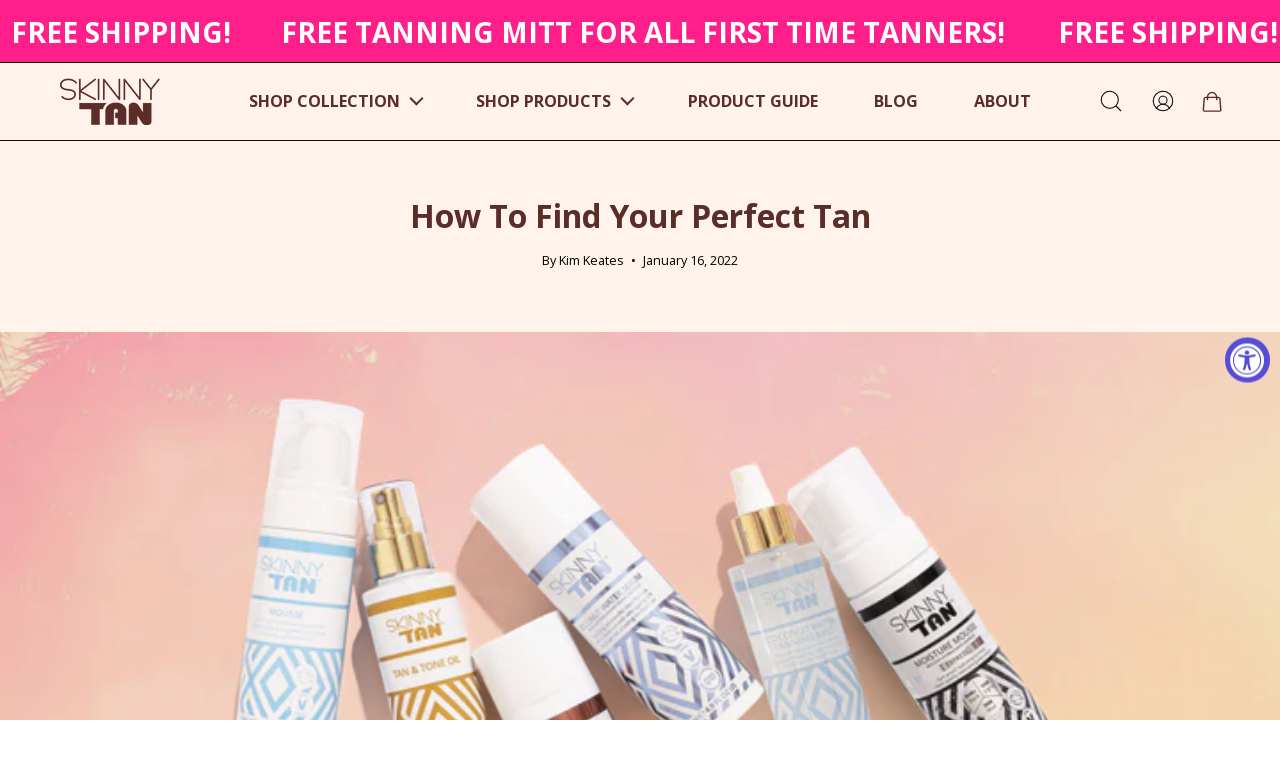

--- FILE ---
content_type: text/html; charset=utf-8
request_url: https://www.skinnytan.com/blogs/tanning-guide/how-to-find-your-perfect-tan
body_size: 26282
content:
<!doctype html>
<html class="no-js no-touch" lang="en">
<head>  <meta charset="utf-8">
  <meta http-equiv='X-UA-Compatible' content='IE=edge'>
  <meta name="viewport" content="width=device-width, height=device-height, initial-scale=1.0, minimum-scale=1.0">
  <link rel="canonical" href="https://www.skinnytan.com/blogs/tanning-guide/how-to-find-your-perfect-tan" />
  <link rel="preconnect" href="https://cdn.shopify.com" crossorigin>
  <link rel="preconnect" href="https://fonts.shopify.com" crossorigin>
  <link rel="preconnect" href="https://monorail-edge.shopifysvc.com" crossorigin>
  
  <!-- Google Tag Manager -->
    <script>(function(w,d,s,l,i){w[l]=w[l]||[];w[l].push({'gtm.start':
      new Date().getTime(),event:'gtm.js'});var f=d.getElementsByTagName(s)[0],
      j=d.createElement(s),dl=l!='dataLayer'?'&l='+l:'';j.async=true;j.src=
      'https://www.googletagmanager.com/gtm.js?id='+i+dl;f.parentNode.insertBefore(j,f);
      })(window,document,'script','dataLayer','GTM-MP4MHGF');</script>
    <!-- End Google Tag Manager -->

	    <!-- START Google Merchant Centre verification -->
    <meta name="google-site-verification" content="EpftwJPzoD1NVBY6-yEIiK3R4kuZZl7W9wdtMN2jbOg" />
    <!-- END Google Merchant Centre verification -->
    <meta name="google-site-verification" content="We7V1AG7V0Xyxbk1DXB2wUQdvbjprXDcq5fPX3TCDDg" /> 
  
<script src="https://ajax.googleapis.com/ajax/libs/jquery/3.7.1/jquery.min.js"></script>
  <link href="https://fonts.googleapis.com/css2?family=Open+Sans:ital,wght@0,300..800;1,300..800&display=swap" rel="stylesheet">
  <link href="//www.skinnytan.com/cdn/shop/t/40/assets/theme.css?v=135627168178424183491718640361" as="style" rel="preload">
   <link href="//www.skinnytan.com/cdn/shop/t/40/assets/customtheme.css?v=24841595541186118181718286440" as="style" rel="preload">
   <link href="//www.skinnytan.com/cdn/shop/t/40/assets/themeoverwrite.css?v=133590374964622689051709830204" as="style" rel="preload">
  <link href="//www.skinnytan.com/cdn/shop/t/40/assets/vendor.js?v=74877493214922022811709830204" as="script" rel="preload">
  <link href="//www.skinnytan.com/cdn/shop/t/40/assets/theme.js?v=154588319945170657291709830204" as="script" rel="preload">
  

  <link rel="preload" as="image" href="//www.skinnytan.com/cdn/shop/t/40/assets/loading.svg?v=91665432863842511931709830204"><style data-shopify>:root { --loader-image-size: 150px; }:root { --loader-image-size: 320px; }html:not(.is-loading) .loading-overlay { opacity: 0; visibility: hidden; pointer-events: none; }
    .loading-overlay { position: fixed; top: 0; left: 0; z-index: 99999; width: 100vw; height: 100vh; display: flex; align-items: center; justify-content: center; background: var(--bg); transition: opacity 0.3s ease-out, visibility 0s linear 0.3s; }
    .loading-overlay .loader__image--fallback { width: 320px; height: 100%; background: var(--loader-image) no-repeat center center/contain; }
    .loader__image__holder { position: absolute; top: 0; left: 0; width: 100%; height: 100%; font-size: 0; display: flex; align-items: center; justify-content: center; animation: pulse-loading 2s infinite ease-in-out; }
    .loader__image { max-width: 150px; height: auto; object-fit: contain; }
@font-face {
    font-family: "gotcha";
    src: url("https://cdn.shopify.com/s/files/1/1247/1803/files/gotcha-regular.ttf?v=1705046459") format("truetype");  
    font-display: swap;
  }</style><script>
    const loadingAppearance = "once";
    const loaded = sessionStorage.getItem('loaded');

    if (loadingAppearance === 'once') {
      if (loaded === null) {
        sessionStorage.setItem('loaded', true);
        document.documentElement.classList.add('is-loading');
      }
    } else {
      document.documentElement.classList.add('is-loading');
    }
  </script>
  <title>How To Find Your Perfect Tan &ndash; Skinny Tan (US)</title><meta name="description" content="We know that choosing a tan that works for you can be a little intimidating and very confusing. Do you opt for an instant, gradual or long lasting result?Should you choose a mousse, a serum or a spray?Will you be ok with a clear formula, or is a guide colour a safer option? It doesn&#39;t need to be overly complicated, so "><link rel="preload" as="font" href="//www.skinnytan.com/cdn/fonts/open_sans/opensans_n4.c32e4d4eca5273f6d4ee95ddf54b5bbb75fc9b61.woff2" type="font/woff2" crossorigin><link rel="preload" as="font" href="//www.skinnytan.com/cdn/fonts/ovo/ovo_n4.cbcdfe6a371e62394cce345894111238d5c755fe.woff2" type="font/woff2" crossorigin>

<meta property="og:site_name" content="Skinny Tan (US)">
<meta property="og:url" content="https://www.skinnytan.com/blogs/tanning-guide/how-to-find-your-perfect-tan">
<meta property="og:title" content="How To Find Your Perfect Tan">
<meta property="og:type" content="article">
<meta property="og:description" content="We know that choosing a tan that works for you can be a little intimidating and very confusing. Do you opt for an instant, gradual or long lasting result?Should you choose a mousse, a serum or a spray?Will you be ok with a clear formula, or is a guide colour a safer option? It doesn&#39;t need to be overly complicated, so "><meta property="og:image" content="http://www.skinnytan.com/cdn/shop/articles/Untitled_design_2_1200x_020f7363-c4de-41ee-a3f2-f7110314968a.png?v=1642381333">
  <meta property="og:image:secure_url" content="https://www.skinnytan.com/cdn/shop/articles/Untitled_design_2_1200x_020f7363-c4de-41ee-a3f2-f7110314968a.png?v=1642381333">
  <meta property="og:image:width" content="1200">
  <meta property="og:image:height" content="675"><meta name="twitter:site" content="@skinnytanusa"><meta name="twitter:card" content="summary_large_image">
<meta name="twitter:title" content="How To Find Your Perfect Tan">
<meta name="twitter:description" content="We know that choosing a tan that works for you can be a little intimidating and very confusing. Do you opt for an instant, gradual or long lasting result?Should you choose a mousse, a serum or a spray?Will you be ok with a clear formula, or is a guide colour a safer option? It doesn&#39;t need to be overly complicated, so "><style data-shopify>@font-face {
  font-family: Ovo;
  font-weight: 400;
  font-style: normal;
  font-display: swap;
  src: url("//www.skinnytan.com/cdn/fonts/ovo/ovo_n4.cbcdfe6a371e62394cce345894111238d5c755fe.woff2") format("woff2"),
       url("//www.skinnytan.com/cdn/fonts/ovo/ovo_n4.45d7366896f09aaf8686b8a5de287b8fbe74e5ee.woff") format("woff");
}

@font-face {
  font-family: "Open Sans";
  font-weight: 400;
  font-style: normal;
  font-display: swap;
  src: url("//www.skinnytan.com/cdn/fonts/open_sans/opensans_n4.c32e4d4eca5273f6d4ee95ddf54b5bbb75fc9b61.woff2") format("woff2"),
       url("//www.skinnytan.com/cdn/fonts/open_sans/opensans_n4.5f3406f8d94162b37bfa232b486ac93ee892406d.woff") format("woff");
}

@font-face {
  font-family: "Open Sans";
  font-weight: 400;
  font-style: normal;
  font-display: swap;
  src: url("//www.skinnytan.com/cdn/fonts/open_sans/opensans_n4.c32e4d4eca5273f6d4ee95ddf54b5bbb75fc9b61.woff2") format("woff2"),
       url("//www.skinnytan.com/cdn/fonts/open_sans/opensans_n4.5f3406f8d94162b37bfa232b486ac93ee892406d.woff") format("woff");
}









  @font-face {
  font-family: "Open Sans";
  font-weight: 300;
  font-style: normal;
  font-display: swap;
  src: url("//www.skinnytan.com/cdn/fonts/open_sans/opensans_n3.b10466eda05a6b2d1ef0f6ba490dcecf7588dd78.woff2") format("woff2"),
       url("//www.skinnytan.com/cdn/fonts/open_sans/opensans_n3.056c4b5dddadba7018747bd50fdaa80430e21710.woff") format("woff");
}




  @font-face {
  font-family: "Open Sans";
  font-weight: 500;
  font-style: normal;
  font-display: swap;
  src: url("//www.skinnytan.com/cdn/fonts/open_sans/opensans_n5.500dcf21ddee5bc5855ad3a20394d3bc363c217c.woff2") format("woff2"),
       url("//www.skinnytan.com/cdn/fonts/open_sans/opensans_n5.af1a06d824dccfb4d400ba874ef19176651ec834.woff") format("woff");
}




  @font-face {
  font-family: "Open Sans";
  font-weight: 400;
  font-style: italic;
  font-display: swap;
  src: url("//www.skinnytan.com/cdn/fonts/open_sans/opensans_i4.6f1d45f7a46916cc95c694aab32ecbf7509cbf33.woff2") format("woff2"),
       url("//www.skinnytan.com/cdn/fonts/open_sans/opensans_i4.4efaa52d5a57aa9a57c1556cc2b7465d18839daa.woff") format("woff");
}




  @font-face {
  font-family: "Open Sans";
  font-weight: 700;
  font-style: italic;
  font-display: swap;
  src: url("//www.skinnytan.com/cdn/fonts/open_sans/opensans_i7.916ced2e2ce15f7fcd95d196601a15e7b89ee9a4.woff2") format("woff2"),
       url("//www.skinnytan.com/cdn/fonts/open_sans/opensans_i7.99a9cff8c86ea65461de497ade3d515a98f8b32a.woff") format("woff");
}




  @font-face {
  font-family: "Open Sans";
  font-weight: 500;
  font-style: normal;
  font-display: swap;
  src: url("//www.skinnytan.com/cdn/fonts/open_sans/opensans_n5.500dcf21ddee5bc5855ad3a20394d3bc363c217c.woff2") format("woff2"),
       url("//www.skinnytan.com/cdn/fonts/open_sans/opensans_n5.af1a06d824dccfb4d400ba874ef19176651ec834.woff") format("woff");
}


:root {--COLOR-PRIMARY-OPPOSITE: #ffffff;
  --COLOR-PRIMARY-OPPOSITE-ALPHA-20: rgba(255, 255, 255, 0.2);
  --COLOR-PRIMARY-LIGHTEN-DARKEN-ALPHA-20: rgba(37, 37, 37, 0.2);
  --COLOR-PRIMARY-LIGHTEN-DARKEN-ALPHA-30: rgba(37, 37, 37, 0.3);

  --PRIMARY-BUTTONS-COLOR-BG: #0B0B0B;
  --PRIMARY-BUTTONS-COLOR-TEXT: #ffffff;
  --PRIMARY-BUTTONS-COLOR-BORDER: #0B0B0B;

  --PRIMARY-BUTTONS-COLOR-LIGHTEN-DARKEN: #252525;

  --PRIMARY-BUTTONS-COLOR-ALPHA-05: rgba(11, 11, 11, 0.05);
  --PRIMARY-BUTTONS-COLOR-ALPHA-10: rgba(11, 11, 11, 0.1);
  --PRIMARY-BUTTONS-COLOR-ALPHA-50: rgba(11, 11, 11, 0.5);--COLOR-SECONDARY-OPPOSITE: #000000;
  --COLOR-SECONDARY-OPPOSITE-ALPHA-20: rgba(0, 0, 0, 0.2);
  --COLOR-SECONDARY-LIGHTEN-DARKEN-ALPHA-20: rgba(230, 230, 230, 0.2);
  --COLOR-SECONDARY-LIGHTEN-DARKEN-ALPHA-30: rgba(230, 230, 230, 0.3);

  --SECONDARY-BUTTONS-COLOR-BG: #ffffff;
  --SECONDARY-BUTTONS-COLOR-TEXT: #000000;
  --SECONDARY-BUTTONS-COLOR-BORDER: #ffffff;

  --SECONDARY-BUTTONS-COLOR-ALPHA-05: rgba(255, 255, 255, 0.05);
  --SECONDARY-BUTTONS-COLOR-ALPHA-10: rgba(255, 255, 255, 0.1);
  --SECONDARY-BUTTONS-COLOR-ALPHA-50: rgba(255, 255, 255, 0.5);--OUTLINE-BUTTONS-PRIMARY-BG: transparent;
  --OUTLINE-BUTTONS-PRIMARY-TEXT: #0B0B0B;
  --OUTLINE-BUTTONS-PRIMARY-BORDER: #0B0B0B;
  --OUTLINE-BUTTONS-PRIMARY-BG-HOVER: rgba(37, 37, 37, 0.2);

  --OUTLINE-BUTTONS-SECONDARY-BG: transparent;
  --OUTLINE-BUTTONS-SECONDARY-TEXT: #ffffff;
  --OUTLINE-BUTTONS-SECONDARY-BORDER: #ffffff;
  --OUTLINE-BUTTONS-SECONDARY-BG-HOVER: rgba(230, 230, 230, 0.2);

  --OUTLINE-BUTTONS-WHITE-BG: transparent;
  --OUTLINE-BUTTONS-WHITE-TEXT: #ffffff;
  --OUTLINE-BUTTONS-WHITE-BORDER: #ffffff;

  --OUTLINE-BUTTONS-BLACK-BG: transparent;
  --OUTLINE-BUTTONS-BLACK-TEXT: #000000;
  --OUTLINE-BUTTONS-BLACK-BORDER: #000000;--OUTLINE-SOLID-BUTTONS-PRIMARY-BG: #0B0B0B;
  --OUTLINE-SOLID-BUTTONS-PRIMARY-TEXT: #ffffff;
  --OUTLINE-SOLID-BUTTONS-PRIMARY-BORDER: #ffffff;
  --OUTLINE-SOLID-BUTTONS-PRIMARY-BG-HOVER: rgba(255, 255, 255, 0.2);

  --OUTLINE-SOLID-BUTTONS-SECONDARY-BG: #ffffff;
  --OUTLINE-SOLID-BUTTONS-SECONDARY-TEXT: #000000;
  --OUTLINE-SOLID-BUTTONS-SECONDARY-BORDER: #000000;
  --OUTLINE-SOLID-BUTTONS-SECONDARY-BG-HOVER: rgba(0, 0, 0, 0.2);

  --OUTLINE-SOLID-BUTTONS-WHITE-BG: #ffffff;
  --OUTLINE-SOLID-BUTTONS-WHITE-TEXT: #000000;
  --OUTLINE-SOLID-BUTTONS-WHITE-BORDER: #000000;

  --OUTLINE-SOLID-BUTTONS-BLACK-BG: #000000;
  --OUTLINE-SOLID-BUTTONS-BLACK-TEXT: #ffffff;
  --OUTLINE-SOLID-BUTTONS-BLACK-BORDER: #ffffff;--COLOR-HEADING: #0d0d0d;
  --COLOR-TEXT: #0d0d0d;
  --COLOR-TEXT-DARKEN: #000000;
  --COLOR-TEXT-LIGHTEN: #404040;
  --COLOR-TEXT-ALPHA-5: rgba(13, 13, 13, 0.05);
  --COLOR-TEXT-ALPHA-8: rgba(13, 13, 13, 0.08);
  --COLOR-TEXT-ALPHA-10: rgba(13, 13, 13, 0.1);
  --COLOR-TEXT-ALPHA-15: rgba(13, 13, 13, 0.15);
  --COLOR-TEXT-ALPHA-20: rgba(13, 13, 13, 0.2);
  --COLOR-TEXT-ALPHA-25: rgba(13, 13, 13, 0.25);
  --COLOR-TEXT-ALPHA-50: rgba(13, 13, 13, 0.5);
  --COLOR-TEXT-ALPHA-60: rgba(13, 13, 13, 0.6);
  --COLOR-TEXT-ALPHA-85: rgba(13, 13, 13, 0.85);

  --COLOR-BG: #ffffff;
  --COLOR-BG-ALPHA-25: rgba(255, 255, 255, 0.25);
  --COLOR-BG-ALPHA-35: rgba(255, 255, 255, 0.35);
  --COLOR-BG-ALPHA-60: rgba(255, 255, 255, 0.6);
  --COLOR-BG-ALPHA-65: rgba(255, 255, 255, 0.65);
  --COLOR-BG-ALPHA-85: rgba(255, 255, 255, 0.85);
  --COLOR-BG-OVERLAY: rgba(255, 255, 255, 0.75);
  --COLOR-BG-DARKEN: #e6e6e6;
  --COLOR-BG-LIGHTEN-DARKEN: #e6e6e6;
  --COLOR-BG-LIGHTEN-DARKEN-2: #cdcdcd;
  --COLOR-BG-LIGHTEN-DARKEN-3: #b3b3b3;
  --COLOR-BG-LIGHTEN-DARKEN-4: #9a9a9a;
  --COLOR-BG-LIGHTEN-DARKEN-CONTRAST: #b3b3b3;
  --COLOR-BG-LIGHTEN-DARKEN-CONTRAST-2: #999999;
  --COLOR-BG-LIGHTEN-DARKEN-CONTRAST-3: #808080;
  --COLOR-BG-LIGHTEN-DARKEN-CONTRAST-4: #666666;

  --COLOR-BG-SECONDARY: #fff3ec;
  --COLOR-BG-SECONDARY-LIGHTEN-DARKEN: #ffd3b9;
  --COLOR-BG-SECONDARY-LIGHTEN-DARKEN-50: rgba(255, 211, 185, 0.5);
  --COLOR-BG-SECONDARY-LIGHTEN-DARKEN-CONTRAST: #ec5700;

  --COLOR-INPUT-BG: #ffffff;

  --COLOR-ACCENT: #712002;
  --COLOR-ACCENT-TEXT: #fff;

  --COLOR-BORDER: #bcb2a8;
  --COLOR-BORDER-ALPHA-15: rgba(188, 178, 168, 0.15);
  --COLOR-BORDER-ALPHA-30: rgba(188, 178, 168, 0.3);
  --COLOR-BORDER-ALPHA-50: rgba(188, 178, 168, 0.5);
  --COLOR-BORDER-ALPHA-65: rgba(188, 178, 168, 0.65);
  --COLOR-BORDER-LIGHTEN-DARKEN: #736558;
  --COLOR-BORDER-HAIRLINE: #f7f7f7;

  --COLOR-SALE-BG: #004ac7;
  --COLOR-SALE-TEXT: #ffffff;
  --COLOR-CUSTOM-BG: #0d6e70;
  --COLOR-CUSTOM-TEXT: #ffffff;
  --COLOR-SOLD-BG: #0d0d0d;
  --COLOR-SOLD-TEXT: #ffffff;
  --COLOR-SAVING-BG: #b01736;
  --COLOR-SAVING-TEXT: #ffffff;

  --COLOR-WHITE-BLACK: fff;
  --COLOR-BLACK-WHITE: #000;--COLOR-DISABLED-GREY: rgba(13, 13, 13, 0.05);
  --COLOR-DISABLED-GREY-DARKEN: rgba(13, 13, 13, 0.45);
  --COLOR-ERROR: #D02E2E;
  --COLOR-ERROR-BG: #f3cbcb;
  --COLOR-SUCCESS: #56AD6A;
  --COLOR-SUCCESS-BG: #ECFEF0;
  --COLOR-WARN: #ECBD5E;
  --COLOR-TRANSPARENT: rgba(255, 255, 255, 0);

  --COLOR-WHITE: #ffffff;
  --COLOR-WHITE-DARKEN: #f2f2f2;
  --COLOR-WHITE-ALPHA-10: rgba(255, 255, 255, 0.1);
  --COLOR-WHITE-ALPHA-20: rgba(255, 255, 255, 0.2);
  --COLOR-WHITE-ALPHA-25: rgba(255, 255, 255, 0.25);
  --COLOR-WHITE-ALPHA-50: rgba(255, 255, 255, 0.5);
  --COLOR-WHITE-ALPHA-60: rgba(255, 255, 255, 0.6);
  --COLOR-BLACK: #000000;
  --COLOR-BLACK-LIGHTEN: #1a1a1a;
  --COLOR-BLACK-ALPHA-10: rgba(0, 0, 0, 0.1);
  --COLOR-BLACK-ALPHA-20: rgba(0, 0, 0, 0.2);
  --COLOR-BLACK-ALPHA-25: rgba(0, 0, 0, 0.25);
  --COLOR-BLACK-ALPHA-50: rgba(0, 0, 0, 0.5);
  --COLOR-BLACK-ALPHA-60: rgba(0, 0, 0, 0.6);--FONT-STACK-BODY: "Open Sans", sans-serif;
  --FONT-STYLE-BODY: normal;
  --FONT-STYLE-BODY-ITALIC: italic;
  --FONT-ADJUST-BODY: 1.05;

  --FONT-WEIGHT-BODY: 400;
  --FONT-WEIGHT-BODY-LIGHT: 300;
  --FONT-WEIGHT-BODY-MEDIUM: 700;
  --FONT-WEIGHT-BODY-BOLD: 500;

  --FONT-STACK-HEADING: Ovo, serif;
  --FONT-STYLE-HEADING: normal;
  --FONT-STYLE-HEADING-ITALIC: ;
  --FONT-ADJUST-HEADING: 1.0;

  --FONT-WEIGHT-HEADING: 400;
  --FONT-WEIGHT-HEADING-LIGHT: 300;
  --FONT-WEIGHT-HEADING-MEDIUM: 500;
  --FONT-WEIGHT-HEADING-BOLD: 600;

  --FONT-STACK-NAV: "Open Sans", sans-serif;
  --FONT-STYLE-NAV: normal;
  --FONT-STYLE-NAV-ITALIC: italic;
  --FONT-ADJUST-NAV: 0.85;
  --FONT-ADJUST-NAV-TOP-LEVEL: 0.7;

  --FONT-WEIGHT-NAV: 400;
  --FONT-WEIGHT-NAV-LIGHT: 300;
  --FONT-WEIGHT-NAV-MEDIUM: 700;
  --FONT-WEIGHT-NAV-BOLD: 500;

  --FONT-ADJUST-PRODUCT-GRID: 0.9;

  --FONT-STACK-BUTTON: "Open Sans", sans-serif;
  --FONT-STYLE-BUTTON: normal;
  --FONT-STYLE-BUTTON-ITALIC: italic;
  --FONT-ADJUST-BUTTON: 0.8;

  --FONT-WEIGHT-BUTTON: 400;
  --FONT-WEIGHT-BUTTON-MEDIUM: 700;
  --FONT-WEIGHT-BUTTON-BOLD: 500;

  --FONT-STACK-SUBHEADING: "Open Sans", sans-serif;
  --FONT-STYLE-SUBHEADING: normal;
  --FONT-ADJUST-SUBHEADING: 1.0;

  --FONT-WEIGHT-SUBHEADING: 400;
  --FONT-WEIGHT-SUBHEADING-BOLD: 500;

  --LETTER-SPACING-NAV: 0.0em;
  --LETTER-SPACING-SUBHEADING: 0.0em;
  --LETTER-SPACING-BUTTON: 0.025em;

  --BUTTON-TEXT-CAPS: uppercase;
  --SUBHEADING-TEXT-CAPS: none;--FONT-SIZE-INPUT: 1.05rem;--RADIUS: 8px;
  --RADIUS-SMALL: 8px;
  --RADIUS-TINY: 8px;
  --RADIUS-BADGE: 3px;
  --RADIUS-CHECKBOX: 4px;
  --RADIUS-TEXTAREA: 8px;--PRODUCT-MEDIA-PADDING-TOP: 130.0%;--BORDER-WIDTH: 1px;--STROKE-WIDTH: 12px;--SITE-WIDTH: 1440px;
  --SITE-WIDTH-NARROW: 840px;--COLOR-UPSELLS-BG: #F1EFE8;
  --COLOR-UPSELLS-TEXT: #0B0B0B;
  --COLOR-UPSELLS-TEXT-LIGHTEN: #3e3e3e;
  --COLOR-UPSELLS-DISABLED-GREY-DARKEN: rgba(11, 11, 11, 0.45);
  --UPSELLS-HEIGHT: 130px;
  --UPSELLS-IMAGE-WIDTH: 30%;--ICON-ARROW-RIGHT: url( "//www.skinnytan.com/cdn/shop/t/40/assets/icon-arrow-right.svg?v=99859212757265680021709830204" );--loading-svg: url( "//www.skinnytan.com/cdn/shop/t/40/assets/loading.svg?v=91665432863842511931709830204" );
  --icon-check: url( "//www.skinnytan.com/cdn/shop/t/40/assets/icon-check.svg?v=175316081881880408121709830204" );
  --icon-check-swatch: url( "//www.skinnytan.com/cdn/shop/t/40/assets/icon-check-swatch.svg?v=131897745589030387781709830204" );
  --icon-zoom-in: url( "//www.skinnytan.com/cdn/shop/t/40/assets/icon-zoom-in.svg?v=157433013461716915331709830204" );
  --icon-zoom-out: url( "//www.skinnytan.com/cdn/shop/t/40/assets/icon-zoom-out.svg?v=164909107869959372931709830204" );--collection-sticky-bar-height: 0px;
  --collection-image-padding-top: 60%;

  --drawer-width: 400px;
  --drawer-transition: transform 0.4s cubic-bezier(0.46, 0.01, 0.32, 1);--gutter: 60px;
  --gutter-mobile: 20px;
  --grid-gutter: 20px;
  --grid-gutter-mobile: 35px;--inner: 20px;
  --inner-tablet: 18px;
  --inner-mobile: 16px;--grid: repeat(3, minmax(0, 1fr));
  --grid-tablet: repeat(3, minmax(0, 1fr));
  --grid-mobile: repeat(2, minmax(0, 1fr));
  --megamenu-grid: repeat(4, minmax(0, 1fr));
  --grid-row: 1 / span 3;--scrollbar-width: 0px;--overlay: #000;
  --overlay-opacity: 1;--swatch-width: 38px;
  --swatch-height: 20px;
  --swatch-size: 32px;
  --swatch-size-mobile: 30px;

  
  --move-offset: 20px;

  
  --autoplay-speed: 2200ms;

  

    --filter-bg: 1.0;
    --product-filter-bg: 1.0;}</style><link href="//www.skinnytan.com/cdn/shop/t/40/assets/theme.css?v=135627168178424183491718640361" rel="stylesheet" type="text/css" media="all" /><link href="//www.skinnytan.com/cdn/shop/t/40/assets/customtheme.css?v=24841595541186118181718286440" rel="stylesheet" type="text/css" media="all" /><link href="//www.skinnytan.com/cdn/shop/t/40/assets/themeoverwrite.css?v=133590374964622689051709830204" rel="stylesheet" type="text/css" media="all" /><script type="text/javascript">
    if (window.MSInputMethodContext && document.documentMode) {
      var scripts = document.getElementsByTagName('script')[0];
      var polyfill = document.createElement("script");
      polyfill.defer = true;
      polyfill.src = "//www.skinnytan.com/cdn/shop/t/40/assets/ie11.js?v=164037955086922138091709830204";

      scripts.parentNode.insertBefore(polyfill, scripts);

      document.documentElement.classList.add('ie11');
    } else {
      document.documentElement.className = document.documentElement.className.replace('no-js', 'js');
    }

    let root = '/';
    if (root[root.length - 1] !== '/') {
      root = `${root}/`;
    }

    window.theme = {
      routes: {
        root: root,
        cart_url: "\/cart",
        cart_add_url: "\/cart\/add",
        cart_change_url: "\/cart\/change",
        shop_url: "https:\/\/www.skinnytan.com",
        searchUrl: '/search',
        predictiveSearchUrl: '/search/suggest',
        product_recommendations_url: "\/recommendations\/products"
      },
      assets: {
        photoswipe: '//www.skinnytan.com/cdn/shop/t/40/assets/photoswipe.js?v=162613001030112971491709830204',
        smoothscroll: '//www.skinnytan.com/cdn/shop/t/40/assets/smoothscroll.js?v=37906625415260927261709830204',
        no_image: "//www.skinnytan.com/cdn/shopifycloud/storefront/assets/no-image-2048-a2addb12_1024x.gif",
        swatches: '//www.skinnytan.com/cdn/shop/t/40/assets/swatches.json?v=108341084980828767351709830204',
        base: "//www.skinnytan.com/cdn/shop/t/40/assets/"
      },
      strings: {
        add_to_cart: "Add to Cart",
        cart_acceptance_error: "You must accept our terms and conditions.",
        cart_empty: "Your cart is currently empty.",
        cart_price: "Price",
        cart_quantity: "Quantity",
        cart_items_one: "{{ count }} item",
        cart_items_many: "{{ count }} items",
        cart_title: "Cart",
        cart_total: "Total",
        continue_shopping: "Continue Shopping",
        free: "Free",
        limit_error: "Sorry, looks like we don\u0026#39;t have enough of this product.",
        preorder: "Pre-Order",
        remove: "Remove",
        sale_badge_text: "Sale",
        saving_badge: "Save {{ discount }}",
        saving_up_to_badge: "Save up to {{ discount }}",
        sold_out: "Sold Out",
        subscription: "Subscription",
        unavailable: "Unavailable",
        unit_price_label: "Unit price",
        unit_price_separator: "per",
        zero_qty_error: "Quantity must be greater than 0.",
        delete_confirm: "Are you sure you wish to delete this address?",
        newsletter_product_availability: "Notify Me When It’s Available"
      },
      icons: {
        plus: '<svg aria-hidden="true" focusable="false" role="presentation" class="icon icon-toggle-plus" viewBox="0 0 192 192"><path d="M30 96h132M96 30v132" stroke="currentColor" stroke-linecap="round" stroke-linejoin="round"/></svg>',
        minus: '<svg aria-hidden="true" focusable="false" role="presentation" class="icon icon-toggle-minus" viewBox="0 0 192 192"><path d="M30 96h132" stroke="currentColor" stroke-linecap="round" stroke-linejoin="round"/></svg>',
        close: '<svg aria-hidden="true" focusable="false" role="presentation" class="icon icon-close" viewBox="0 0 192 192"><path d="M150 42 42 150M150 150 42 42" stroke="currentColor" stroke-linecap="round" stroke-linejoin="round"/></svg>'
      },
      settings: {
        animations: false,
        cartType: "drawer",
        enableAcceptTerms: false,
        enableInfinityScroll: true,
        enablePaymentButton: false,
        gridImageSize: "contain",
        gridImageAspectRatio: 1.3,
        mobileMenuBehaviour: "link",
        productGridHover: "slideshow",
        savingBadgeType: "percentage",
        showSaleBadge: true,
        showSoldBadge: true,
        showSavingBadge: true,
        quickBuy: "none",
        suggestArticles: false,
        suggestCollections: true,
        suggestProducts: true,
        suggestPages: false,
        suggestionsResultsLimit: 3,
        currency_code_enable: true,
        hideInventoryCount: true,
        enableColorSwatchesCollection: false,
      },
      sizes: {
        mobile: 480,
        small: 768,
        large: 1024,
        widescreen: 1440
      },
      moneyFormat: "${{amount}}",
      moneyWithCurrencyFormat: "${{amount}} USD",
      subtotal: 0,
      info: {
        name: 'Palo Alto'
      },
      version: '5.4.1'
    };
    window.PaloAlto = window.PaloAlto || {};
    window.slate = window.slate || {};
    window.isHeaderTransparent = false;
    window.stickyHeaderHeight = 60;
    window.lastWindowWidth = window.innerWidth || document.documentElement.clientWidth;
  </script><script src="//www.skinnytan.com/cdn/shop/t/40/assets/vendor.js?v=74877493214922022811709830204" defer="defer"></script>
  <script src="//www.skinnytan.com/cdn/shop/t/40/assets/theme.js?v=154588319945170657291709830204" defer="defer"></script><script>window.performance && window.performance.mark && window.performance.mark('shopify.content_for_header.start');</script><meta name="google-site-verification" content="yTEm8nFb3DjBHKzedChHoOiQNlFj7cgv4pB599I0yUo">
<meta name="facebook-domain-verification" content="ojjcmlvr5ijuo6nbd6de602p7vdnif">
<meta id="shopify-digital-wallet" name="shopify-digital-wallet" content="/12471803/digital_wallets/dialog">
<meta name="shopify-checkout-api-token" content="19696b8d5b9cf63cb64c673fe491f0fc">
<link rel="alternate" type="application/atom+xml" title="Feed" href="/blogs/tanning-guide.atom" />
<script async="async" src="/checkouts/internal/preloads.js?locale=en-US"></script>
<link rel="preconnect" href="https://shop.app" crossorigin="anonymous">
<script async="async" src="https://shop.app/checkouts/internal/preloads.js?locale=en-US&shop_id=12471803" crossorigin="anonymous"></script>
<script id="apple-pay-shop-capabilities" type="application/json">{"shopId":12471803,"countryCode":"US","currencyCode":"USD","merchantCapabilities":["supports3DS"],"merchantId":"gid:\/\/shopify\/Shop\/12471803","merchantName":"Skinny Tan (US)","requiredBillingContactFields":["postalAddress","email","phone"],"requiredShippingContactFields":["postalAddress","email","phone"],"shippingType":"shipping","supportedNetworks":["visa","masterCard","amex"],"total":{"type":"pending","label":"Skinny Tan (US)","amount":"1.00"},"shopifyPaymentsEnabled":true,"supportsSubscriptions":true}</script>
<script id="shopify-features" type="application/json">{"accessToken":"19696b8d5b9cf63cb64c673fe491f0fc","betas":["rich-media-storefront-analytics"],"domain":"www.skinnytan.com","predictiveSearch":true,"shopId":12471803,"locale":"en"}</script>
<script>var Shopify = Shopify || {};
Shopify.shop = "skinny-tan-us.myshopify.com";
Shopify.locale = "en";
Shopify.currency = {"active":"USD","rate":"1.0"};
Shopify.country = "US";
Shopify.theme = {"name":"Skinny Redesign ","id":125768138861,"schema_name":"Palo Alto","schema_version":"5.4.1","theme_store_id":777,"role":"main"};
Shopify.theme.handle = "null";
Shopify.theme.style = {"id":null,"handle":null};
Shopify.cdnHost = "www.skinnytan.com/cdn";
Shopify.routes = Shopify.routes || {};
Shopify.routes.root = "/";</script>
<script type="module">!function(o){(o.Shopify=o.Shopify||{}).modules=!0}(window);</script>
<script>!function(o){function n(){var o=[];function n(){o.push(Array.prototype.slice.apply(arguments))}return n.q=o,n}var t=o.Shopify=o.Shopify||{};t.loadFeatures=n(),t.autoloadFeatures=n()}(window);</script>
<script>
  window.ShopifyPay = window.ShopifyPay || {};
  window.ShopifyPay.apiHost = "shop.app\/pay";
  window.ShopifyPay.redirectState = null;
</script>
<script id="shop-js-analytics" type="application/json">{"pageType":"article"}</script>
<script defer="defer" async type="module" src="//www.skinnytan.com/cdn/shopifycloud/shop-js/modules/v2/client.init-shop-cart-sync_CG-L-Qzi.en.esm.js"></script>
<script defer="defer" async type="module" src="//www.skinnytan.com/cdn/shopifycloud/shop-js/modules/v2/chunk.common_B8yXDTDb.esm.js"></script>
<script type="module">
  await import("//www.skinnytan.com/cdn/shopifycloud/shop-js/modules/v2/client.init-shop-cart-sync_CG-L-Qzi.en.esm.js");
await import("//www.skinnytan.com/cdn/shopifycloud/shop-js/modules/v2/chunk.common_B8yXDTDb.esm.js");

  window.Shopify.SignInWithShop?.initShopCartSync?.({"fedCMEnabled":true,"windoidEnabled":true});

</script>
<script>
  window.Shopify = window.Shopify || {};
  if (!window.Shopify.featureAssets) window.Shopify.featureAssets = {};
  window.Shopify.featureAssets['shop-js'] = {"shop-cart-sync":["modules/v2/client.shop-cart-sync_C7TtgCZT.en.esm.js","modules/v2/chunk.common_B8yXDTDb.esm.js"],"shop-button":["modules/v2/client.shop-button_aOcg-RjH.en.esm.js","modules/v2/chunk.common_B8yXDTDb.esm.js"],"init-shop-email-lookup-coordinator":["modules/v2/client.init-shop-email-lookup-coordinator_D-37GF_a.en.esm.js","modules/v2/chunk.common_B8yXDTDb.esm.js"],"init-fed-cm":["modules/v2/client.init-fed-cm_DGh7x7ZX.en.esm.js","modules/v2/chunk.common_B8yXDTDb.esm.js"],"init-windoid":["modules/v2/client.init-windoid_C5PxDKWE.en.esm.js","modules/v2/chunk.common_B8yXDTDb.esm.js"],"shop-toast-manager":["modules/v2/client.shop-toast-manager_BmSBWum3.en.esm.js","modules/v2/chunk.common_B8yXDTDb.esm.js"],"shop-cash-offers":["modules/v2/client.shop-cash-offers_DkchToOx.en.esm.js","modules/v2/chunk.common_B8yXDTDb.esm.js","modules/v2/chunk.modal_dvVUSHam.esm.js"],"init-shop-cart-sync":["modules/v2/client.init-shop-cart-sync_CG-L-Qzi.en.esm.js","modules/v2/chunk.common_B8yXDTDb.esm.js"],"avatar":["modules/v2/client.avatar_BTnouDA3.en.esm.js"],"shop-login-button":["modules/v2/client.shop-login-button_DrVPCwAQ.en.esm.js","modules/v2/chunk.common_B8yXDTDb.esm.js","modules/v2/chunk.modal_dvVUSHam.esm.js"],"pay-button":["modules/v2/client.pay-button_Cw45D1uM.en.esm.js","modules/v2/chunk.common_B8yXDTDb.esm.js"],"init-customer-accounts":["modules/v2/client.init-customer-accounts_BNYsaOzg.en.esm.js","modules/v2/client.shop-login-button_DrVPCwAQ.en.esm.js","modules/v2/chunk.common_B8yXDTDb.esm.js","modules/v2/chunk.modal_dvVUSHam.esm.js"],"checkout-modal":["modules/v2/client.checkout-modal_NoX7b1qq.en.esm.js","modules/v2/chunk.common_B8yXDTDb.esm.js","modules/v2/chunk.modal_dvVUSHam.esm.js"],"init-customer-accounts-sign-up":["modules/v2/client.init-customer-accounts-sign-up_pIEGEpjr.en.esm.js","modules/v2/client.shop-login-button_DrVPCwAQ.en.esm.js","modules/v2/chunk.common_B8yXDTDb.esm.js","modules/v2/chunk.modal_dvVUSHam.esm.js"],"init-shop-for-new-customer-accounts":["modules/v2/client.init-shop-for-new-customer-accounts_BIu2e6le.en.esm.js","modules/v2/client.shop-login-button_DrVPCwAQ.en.esm.js","modules/v2/chunk.common_B8yXDTDb.esm.js","modules/v2/chunk.modal_dvVUSHam.esm.js"],"shop-follow-button":["modules/v2/client.shop-follow-button_B6YY9G4U.en.esm.js","modules/v2/chunk.common_B8yXDTDb.esm.js","modules/v2/chunk.modal_dvVUSHam.esm.js"],"lead-capture":["modules/v2/client.lead-capture_o2hOda6W.en.esm.js","modules/v2/chunk.common_B8yXDTDb.esm.js","modules/v2/chunk.modal_dvVUSHam.esm.js"],"shop-login":["modules/v2/client.shop-login_DA8-MZ-E.en.esm.js","modules/v2/chunk.common_B8yXDTDb.esm.js","modules/v2/chunk.modal_dvVUSHam.esm.js"],"payment-terms":["modules/v2/client.payment-terms_BFsudFhJ.en.esm.js","modules/v2/chunk.common_B8yXDTDb.esm.js","modules/v2/chunk.modal_dvVUSHam.esm.js"]};
</script>
<script>(function() {
  var isLoaded = false;
  function asyncLoad() {
    if (isLoaded) return;
    isLoaded = true;
    var urls = ["https:\/\/cdn-stamped-io.azureedge.net\/files\/shopify.v2.min.js?shop=skinny-tan-us.myshopify.com","https:\/\/cdn1.stamped.io\/files\/shopify.v2.min.js?shop=skinny-tan-us.myshopify.com","https:\/\/cdn1.stamped.io\/files\/widget.min.js?shop=skinny-tan-us.myshopify.com","https:\/\/cdn-app.cart-bot.net\/public\/js\/append.js?shop=skinny-tan-us.myshopify.com","https:\/\/cdn.nfcube.com\/instafeed-aebee5c74436de5a6f81d667a323cb06.js?shop=skinny-tan-us.myshopify.com","https:\/\/cdn-app.sealsubscriptions.com\/shopify\/public\/js\/sealsubscriptions.js?shop=skinny-tan-us.myshopify.com","https:\/\/cdn.hextom.com\/js\/freeshippingbar.js?shop=skinny-tan-us.myshopify.com","\/\/backinstock.useamp.com\/widget\/87862_1767154221.js?category=bis\u0026v=6\u0026shop=skinny-tan-us.myshopify.com"];
    for (var i = 0; i < urls.length; i++) {
      var s = document.createElement('script');
      s.type = 'text/javascript';
      s.async = true;
      s.src = urls[i];
      var x = document.getElementsByTagName('script')[0];
      x.parentNode.insertBefore(s, x);
    }
  };
  if(window.attachEvent) {
    window.attachEvent('onload', asyncLoad);
  } else {
    window.addEventListener('load', asyncLoad, false);
  }
})();</script>
<script id="__st">var __st={"a":12471803,"offset":-18000,"reqid":"2b9be9a3-e77e-4442-86f5-9612ecb13060-1768085874","pageurl":"www.skinnytan.com\/blogs\/tanning-guide\/how-to-find-your-perfect-tan","s":"articles-556771410029","u":"4e99924b2a60","p":"article","rtyp":"article","rid":556771410029};</script>
<script>window.ShopifyPaypalV4VisibilityTracking = true;</script>
<script id="captcha-bootstrap">!function(){'use strict';const t='contact',e='account',n='new_comment',o=[[t,t],['blogs',n],['comments',n],[t,'customer']],c=[[e,'customer_login'],[e,'guest_login'],[e,'recover_customer_password'],[e,'create_customer']],r=t=>t.map((([t,e])=>`form[action*='/${t}']:not([data-nocaptcha='true']) input[name='form_type'][value='${e}']`)).join(','),a=t=>()=>t?[...document.querySelectorAll(t)].map((t=>t.form)):[];function s(){const t=[...o],e=r(t);return a(e)}const i='password',u='form_key',d=['recaptcha-v3-token','g-recaptcha-response','h-captcha-response',i],f=()=>{try{return window.sessionStorage}catch{return}},m='__shopify_v',_=t=>t.elements[u];function p(t,e,n=!1){try{const o=window.sessionStorage,c=JSON.parse(o.getItem(e)),{data:r}=function(t){const{data:e,action:n}=t;return t[m]||n?{data:e,action:n}:{data:t,action:n}}(c);for(const[e,n]of Object.entries(r))t.elements[e]&&(t.elements[e].value=n);n&&o.removeItem(e)}catch(o){console.error('form repopulation failed',{error:o})}}const l='form_type',E='cptcha';function T(t){t.dataset[E]=!0}const w=window,h=w.document,L='Shopify',v='ce_forms',y='captcha';let A=!1;((t,e)=>{const n=(g='f06e6c50-85a8-45c8-87d0-21a2b65856fe',I='https://cdn.shopify.com/shopifycloud/storefront-forms-hcaptcha/ce_storefront_forms_captcha_hcaptcha.v1.5.2.iife.js',D={infoText:'Protected by hCaptcha',privacyText:'Privacy',termsText:'Terms'},(t,e,n)=>{const o=w[L][v],c=o.bindForm;if(c)return c(t,g,e,D).then(n);var r;o.q.push([[t,g,e,D],n]),r=I,A||(h.body.append(Object.assign(h.createElement('script'),{id:'captcha-provider',async:!0,src:r})),A=!0)});var g,I,D;w[L]=w[L]||{},w[L][v]=w[L][v]||{},w[L][v].q=[],w[L][y]=w[L][y]||{},w[L][y].protect=function(t,e){n(t,void 0,e),T(t)},Object.freeze(w[L][y]),function(t,e,n,w,h,L){const[v,y,A,g]=function(t,e,n){const i=e?o:[],u=t?c:[],d=[...i,...u],f=r(d),m=r(i),_=r(d.filter((([t,e])=>n.includes(e))));return[a(f),a(m),a(_),s()]}(w,h,L),I=t=>{const e=t.target;return e instanceof HTMLFormElement?e:e&&e.form},D=t=>v().includes(t);t.addEventListener('submit',(t=>{const e=I(t);if(!e)return;const n=D(e)&&!e.dataset.hcaptchaBound&&!e.dataset.recaptchaBound,o=_(e),c=g().includes(e)&&(!o||!o.value);(n||c)&&t.preventDefault(),c&&!n&&(function(t){try{if(!f())return;!function(t){const e=f();if(!e)return;const n=_(t);if(!n)return;const o=n.value;o&&e.removeItem(o)}(t);const e=Array.from(Array(32),(()=>Math.random().toString(36)[2])).join('');!function(t,e){_(t)||t.append(Object.assign(document.createElement('input'),{type:'hidden',name:u})),t.elements[u].value=e}(t,e),function(t,e){const n=f();if(!n)return;const o=[...t.querySelectorAll(`input[type='${i}']`)].map((({name:t})=>t)),c=[...d,...o],r={};for(const[a,s]of new FormData(t).entries())c.includes(a)||(r[a]=s);n.setItem(e,JSON.stringify({[m]:1,action:t.action,data:r}))}(t,e)}catch(e){console.error('failed to persist form',e)}}(e),e.submit())}));const S=(t,e)=>{t&&!t.dataset[E]&&(n(t,e.some((e=>e===t))),T(t))};for(const o of['focusin','change'])t.addEventListener(o,(t=>{const e=I(t);D(e)&&S(e,y())}));const B=e.get('form_key'),M=e.get(l),P=B&&M;t.addEventListener('DOMContentLoaded',(()=>{const t=y();if(P)for(const e of t)e.elements[l].value===M&&p(e,B);[...new Set([...A(),...v().filter((t=>'true'===t.dataset.shopifyCaptcha))])].forEach((e=>S(e,t)))}))}(h,new URLSearchParams(w.location.search),n,t,e,['guest_login'])})(!0,!0)}();</script>
<script integrity="sha256-4kQ18oKyAcykRKYeNunJcIwy7WH5gtpwJnB7kiuLZ1E=" data-source-attribution="shopify.loadfeatures" defer="defer" src="//www.skinnytan.com/cdn/shopifycloud/storefront/assets/storefront/load_feature-a0a9edcb.js" crossorigin="anonymous"></script>
<script crossorigin="anonymous" defer="defer" src="//www.skinnytan.com/cdn/shopifycloud/storefront/assets/shopify_pay/storefront-65b4c6d7.js?v=20250812"></script>
<script data-source-attribution="shopify.dynamic_checkout.dynamic.init">var Shopify=Shopify||{};Shopify.PaymentButton=Shopify.PaymentButton||{isStorefrontPortableWallets:!0,init:function(){window.Shopify.PaymentButton.init=function(){};var t=document.createElement("script");t.src="https://www.skinnytan.com/cdn/shopifycloud/portable-wallets/latest/portable-wallets.en.js",t.type="module",document.head.appendChild(t)}};
</script>
<script data-source-attribution="shopify.dynamic_checkout.buyer_consent">
  function portableWalletsHideBuyerConsent(e){var t=document.getElementById("shopify-buyer-consent"),n=document.getElementById("shopify-subscription-policy-button");t&&n&&(t.classList.add("hidden"),t.setAttribute("aria-hidden","true"),n.removeEventListener("click",e))}function portableWalletsShowBuyerConsent(e){var t=document.getElementById("shopify-buyer-consent"),n=document.getElementById("shopify-subscription-policy-button");t&&n&&(t.classList.remove("hidden"),t.removeAttribute("aria-hidden"),n.addEventListener("click",e))}window.Shopify?.PaymentButton&&(window.Shopify.PaymentButton.hideBuyerConsent=portableWalletsHideBuyerConsent,window.Shopify.PaymentButton.showBuyerConsent=portableWalletsShowBuyerConsent);
</script>
<script data-source-attribution="shopify.dynamic_checkout.cart.bootstrap">document.addEventListener("DOMContentLoaded",(function(){function t(){return document.querySelector("shopify-accelerated-checkout-cart, shopify-accelerated-checkout")}if(t())Shopify.PaymentButton.init();else{new MutationObserver((function(e,n){t()&&(Shopify.PaymentButton.init(),n.disconnect())})).observe(document.body,{childList:!0,subtree:!0})}}));
</script>
<link id="shopify-accelerated-checkout-styles" rel="stylesheet" media="screen" href="https://www.skinnytan.com/cdn/shopifycloud/portable-wallets/latest/accelerated-checkout-backwards-compat.css" crossorigin="anonymous">
<style id="shopify-accelerated-checkout-cart">
        #shopify-buyer-consent {
  margin-top: 1em;
  display: inline-block;
  width: 100%;
}

#shopify-buyer-consent.hidden {
  display: none;
}

#shopify-subscription-policy-button {
  background: none;
  border: none;
  padding: 0;
  text-decoration: underline;
  font-size: inherit;
  cursor: pointer;
}

#shopify-subscription-policy-button::before {
  box-shadow: none;
}

      </style>

<script>window.performance && window.performance.mark && window.performance.mark('shopify.content_for_header.end');</script>


<!-- BEGIN app block: shopify://apps/klaviyo-email-marketing-sms/blocks/klaviyo-onsite-embed/2632fe16-c075-4321-a88b-50b567f42507 -->












  <script async src="https://static.klaviyo.com/onsite/js/VTzPPc/klaviyo.js?company_id=VTzPPc"></script>
  <script>!function(){if(!window.klaviyo){window._klOnsite=window._klOnsite||[];try{window.klaviyo=new Proxy({},{get:function(n,i){return"push"===i?function(){var n;(n=window._klOnsite).push.apply(n,arguments)}:function(){for(var n=arguments.length,o=new Array(n),w=0;w<n;w++)o[w]=arguments[w];var t="function"==typeof o[o.length-1]?o.pop():void 0,e=new Promise((function(n){window._klOnsite.push([i].concat(o,[function(i){t&&t(i),n(i)}]))}));return e}}})}catch(n){window.klaviyo=window.klaviyo||[],window.klaviyo.push=function(){var n;(n=window._klOnsite).push.apply(n,arguments)}}}}();</script>

  




  <script>
    window.klaviyoReviewsProductDesignMode = false
  </script>







<!-- END app block --><!-- BEGIN app block: shopify://apps/cartbot/blocks/cartbot-script-append/f7a44e3b-3901-4412-9d5a-3db0980a9db0 --><script defer="defer">
	/**	Cartbot script loader, version number: 2.0 */
	(function(){
		var loadScript=function(a,b){var c=document.createElement("script");c.type="text/javascript",c.readyState?c.onreadystatechange=function(){("loaded"==c.readyState||"complete"==c.readyState)&&(c.onreadystatechange=null,b())}:c.onload=function(){b()},c.src=a,document.getElementsByTagName("head")[0].appendChild(c)};
		appendScriptUrl('skinny-tan-us.myshopify.com');

		// get script url and append timestamp of last change
		function appendScriptUrl(shop) {

			var timeStamp 			= Math.floor(Date.now() / (1000*1*1));
			var timestampUrl 		= 'https://app.cart-bot.net/public/status/shop/'+shop+'.js?'+timeStamp;
			var backupTimestampUrl 	= 'https://cdn-app.cart-bot.net/public/status/shop/'+shop+'.js?'+timeStamp;

			loadScript(timestampUrl, function() {
				// Append app script
				if (typeof giftbee_settings_updated == 'undefined') {
					giftbee_settings_updated = 'default-by-script';
				}

				var scriptUrl = "https://cdn-app.cart-bot.net/public/js/main.js?shop="+shop+"&"+giftbee_settings_updated;

				loadScript(scriptUrl, function(){});
			}, function() {
				// Failure
				loadScript(backupTimestampUrl, function() {
					// Append app script
					if (typeof giftbee_settings_updated == 'undefined') {
						giftbee_settings_updated = 'default-by-script';
					}

					var scriptUrl = "https://cdn-app.cart-bot.net/public/js/main.js?shop="+shop+"&"+giftbee_settings_updated;

					loadScript(scriptUrl, function(){});
				}, function() {});
			});
		}
	})();

	var CartBotScriptAppended = true;
</script>

<!-- END app block --><script src="https://cdn.shopify.com/extensions/019a0131-ca1b-7172-a6b1-2fadce39ca6e/accessibly-28/assets/acc-main.js" type="text/javascript" defer="defer"></script>
<link href="https://monorail-edge.shopifysvc.com" rel="dns-prefetch">
<script>(function(){if ("sendBeacon" in navigator && "performance" in window) {try {var session_token_from_headers = performance.getEntriesByType('navigation')[0].serverTiming.find(x => x.name == '_s').description;} catch {var session_token_from_headers = undefined;}var session_cookie_matches = document.cookie.match(/_shopify_s=([^;]*)/);var session_token_from_cookie = session_cookie_matches && session_cookie_matches.length === 2 ? session_cookie_matches[1] : "";var session_token = session_token_from_headers || session_token_from_cookie || "";function handle_abandonment_event(e) {var entries = performance.getEntries().filter(function(entry) {return /monorail-edge.shopifysvc.com/.test(entry.name);});if (!window.abandonment_tracked && entries.length === 0) {window.abandonment_tracked = true;var currentMs = Date.now();var navigation_start = performance.timing.navigationStart;var payload = {shop_id: 12471803,url: window.location.href,navigation_start,duration: currentMs - navigation_start,session_token,page_type: "article"};window.navigator.sendBeacon("https://monorail-edge.shopifysvc.com/v1/produce", JSON.stringify({schema_id: "online_store_buyer_site_abandonment/1.1",payload: payload,metadata: {event_created_at_ms: currentMs,event_sent_at_ms: currentMs}}));}}window.addEventListener('pagehide', handle_abandonment_event);}}());</script>
<script id="web-pixels-manager-setup">(function e(e,d,r,n,o){if(void 0===o&&(o={}),!Boolean(null===(a=null===(i=window.Shopify)||void 0===i?void 0:i.analytics)||void 0===a?void 0:a.replayQueue)){var i,a;window.Shopify=window.Shopify||{};var t=window.Shopify;t.analytics=t.analytics||{};var s=t.analytics;s.replayQueue=[],s.publish=function(e,d,r){return s.replayQueue.push([e,d,r]),!0};try{self.performance.mark("wpm:start")}catch(e){}var l=function(){var e={modern:/Edge?\/(1{2}[4-9]|1[2-9]\d|[2-9]\d{2}|\d{4,})\.\d+(\.\d+|)|Firefox\/(1{2}[4-9]|1[2-9]\d|[2-9]\d{2}|\d{4,})\.\d+(\.\d+|)|Chrom(ium|e)\/(9{2}|\d{3,})\.\d+(\.\d+|)|(Maci|X1{2}).+ Version\/(15\.\d+|(1[6-9]|[2-9]\d|\d{3,})\.\d+)([,.]\d+|)( \(\w+\)|)( Mobile\/\w+|) Safari\/|Chrome.+OPR\/(9{2}|\d{3,})\.\d+\.\d+|(CPU[ +]OS|iPhone[ +]OS|CPU[ +]iPhone|CPU IPhone OS|CPU iPad OS)[ +]+(15[._]\d+|(1[6-9]|[2-9]\d|\d{3,})[._]\d+)([._]\d+|)|Android:?[ /-](13[3-9]|1[4-9]\d|[2-9]\d{2}|\d{4,})(\.\d+|)(\.\d+|)|Android.+Firefox\/(13[5-9]|1[4-9]\d|[2-9]\d{2}|\d{4,})\.\d+(\.\d+|)|Android.+Chrom(ium|e)\/(13[3-9]|1[4-9]\d|[2-9]\d{2}|\d{4,})\.\d+(\.\d+|)|SamsungBrowser\/([2-9]\d|\d{3,})\.\d+/,legacy:/Edge?\/(1[6-9]|[2-9]\d|\d{3,})\.\d+(\.\d+|)|Firefox\/(5[4-9]|[6-9]\d|\d{3,})\.\d+(\.\d+|)|Chrom(ium|e)\/(5[1-9]|[6-9]\d|\d{3,})\.\d+(\.\d+|)([\d.]+$|.*Safari\/(?![\d.]+ Edge\/[\d.]+$))|(Maci|X1{2}).+ Version\/(10\.\d+|(1[1-9]|[2-9]\d|\d{3,})\.\d+)([,.]\d+|)( \(\w+\)|)( Mobile\/\w+|) Safari\/|Chrome.+OPR\/(3[89]|[4-9]\d|\d{3,})\.\d+\.\d+|(CPU[ +]OS|iPhone[ +]OS|CPU[ +]iPhone|CPU IPhone OS|CPU iPad OS)[ +]+(10[._]\d+|(1[1-9]|[2-9]\d|\d{3,})[._]\d+)([._]\d+|)|Android:?[ /-](13[3-9]|1[4-9]\d|[2-9]\d{2}|\d{4,})(\.\d+|)(\.\d+|)|Mobile Safari.+OPR\/([89]\d|\d{3,})\.\d+\.\d+|Android.+Firefox\/(13[5-9]|1[4-9]\d|[2-9]\d{2}|\d{4,})\.\d+(\.\d+|)|Android.+Chrom(ium|e)\/(13[3-9]|1[4-9]\d|[2-9]\d{2}|\d{4,})\.\d+(\.\d+|)|Android.+(UC? ?Browser|UCWEB|U3)[ /]?(15\.([5-9]|\d{2,})|(1[6-9]|[2-9]\d|\d{3,})\.\d+)\.\d+|SamsungBrowser\/(5\.\d+|([6-9]|\d{2,})\.\d+)|Android.+MQ{2}Browser\/(14(\.(9|\d{2,})|)|(1[5-9]|[2-9]\d|\d{3,})(\.\d+|))(\.\d+|)|K[Aa][Ii]OS\/(3\.\d+|([4-9]|\d{2,})\.\d+)(\.\d+|)/},d=e.modern,r=e.legacy,n=navigator.userAgent;return n.match(d)?"modern":n.match(r)?"legacy":"unknown"}(),u="modern"===l?"modern":"legacy",c=(null!=n?n:{modern:"",legacy:""})[u],f=function(e){return[e.baseUrl,"/wpm","/b",e.hashVersion,"modern"===e.buildTarget?"m":"l",".js"].join("")}({baseUrl:d,hashVersion:r,buildTarget:u}),m=function(e){var d=e.version,r=e.bundleTarget,n=e.surface,o=e.pageUrl,i=e.monorailEndpoint;return{emit:function(e){var a=e.status,t=e.errorMsg,s=(new Date).getTime(),l=JSON.stringify({metadata:{event_sent_at_ms:s},events:[{schema_id:"web_pixels_manager_load/3.1",payload:{version:d,bundle_target:r,page_url:o,status:a,surface:n,error_msg:t},metadata:{event_created_at_ms:s}}]});if(!i)return console&&console.warn&&console.warn("[Web Pixels Manager] No Monorail endpoint provided, skipping logging."),!1;try{return self.navigator.sendBeacon.bind(self.navigator)(i,l)}catch(e){}var u=new XMLHttpRequest;try{return u.open("POST",i,!0),u.setRequestHeader("Content-Type","text/plain"),u.send(l),!0}catch(e){return console&&console.warn&&console.warn("[Web Pixels Manager] Got an unhandled error while logging to Monorail."),!1}}}}({version:r,bundleTarget:l,surface:e.surface,pageUrl:self.location.href,monorailEndpoint:e.monorailEndpoint});try{o.browserTarget=l,function(e){var d=e.src,r=e.async,n=void 0===r||r,o=e.onload,i=e.onerror,a=e.sri,t=e.scriptDataAttributes,s=void 0===t?{}:t,l=document.createElement("script"),u=document.querySelector("head"),c=document.querySelector("body");if(l.async=n,l.src=d,a&&(l.integrity=a,l.crossOrigin="anonymous"),s)for(var f in s)if(Object.prototype.hasOwnProperty.call(s,f))try{l.dataset[f]=s[f]}catch(e){}if(o&&l.addEventListener("load",o),i&&l.addEventListener("error",i),u)u.appendChild(l);else{if(!c)throw new Error("Did not find a head or body element to append the script");c.appendChild(l)}}({src:f,async:!0,onload:function(){if(!function(){var e,d;return Boolean(null===(d=null===(e=window.Shopify)||void 0===e?void 0:e.analytics)||void 0===d?void 0:d.initialized)}()){var d=window.webPixelsManager.init(e)||void 0;if(d){var r=window.Shopify.analytics;r.replayQueue.forEach((function(e){var r=e[0],n=e[1],o=e[2];d.publishCustomEvent(r,n,o)})),r.replayQueue=[],r.publish=d.publishCustomEvent,r.visitor=d.visitor,r.initialized=!0}}},onerror:function(){return m.emit({status:"failed",errorMsg:"".concat(f," has failed to load")})},sri:function(e){var d=/^sha384-[A-Za-z0-9+/=]+$/;return"string"==typeof e&&d.test(e)}(c)?c:"",scriptDataAttributes:o}),m.emit({status:"loading"})}catch(e){m.emit({status:"failed",errorMsg:(null==e?void 0:e.message)||"Unknown error"})}}})({shopId: 12471803,storefrontBaseUrl: "https://www.skinnytan.com",extensionsBaseUrl: "https://extensions.shopifycdn.com/cdn/shopifycloud/web-pixels-manager",monorailEndpoint: "https://monorail-edge.shopifysvc.com/unstable/produce_batch",surface: "storefront-renderer",enabledBetaFlags: ["2dca8a86","a0d5f9d2"],webPixelsConfigList: [{"id":"717521005","configuration":"{\"shopId\":\"skinny-tan-us.myshopify.com\"}","eventPayloadVersion":"v1","runtimeContext":"STRICT","scriptVersion":"674c31de9c131805829c42a983792da6","type":"APP","apiClientId":2753413,"privacyPurposes":["ANALYTICS","MARKETING","SALE_OF_DATA"],"dataSharingAdjustments":{"protectedCustomerApprovalScopes":["read_customer_address","read_customer_email","read_customer_name","read_customer_personal_data","read_customer_phone"]}},{"id":"350126189","configuration":"{\"config\":\"{\\\"pixel_id\\\":\\\"G-74GRZ1Y0V4\\\",\\\"gtag_events\\\":[{\\\"type\\\":\\\"purchase\\\",\\\"action_label\\\":\\\"G-74GRZ1Y0V4\\\"},{\\\"type\\\":\\\"page_view\\\",\\\"action_label\\\":\\\"G-74GRZ1Y0V4\\\"},{\\\"type\\\":\\\"view_item\\\",\\\"action_label\\\":\\\"G-74GRZ1Y0V4\\\"},{\\\"type\\\":\\\"search\\\",\\\"action_label\\\":\\\"G-74GRZ1Y0V4\\\"},{\\\"type\\\":\\\"add_to_cart\\\",\\\"action_label\\\":\\\"G-74GRZ1Y0V4\\\"},{\\\"type\\\":\\\"begin_checkout\\\",\\\"action_label\\\":\\\"G-74GRZ1Y0V4\\\"},{\\\"type\\\":\\\"add_payment_info\\\",\\\"action_label\\\":\\\"G-74GRZ1Y0V4\\\"}],\\\"enable_monitoring_mode\\\":false}\"}","eventPayloadVersion":"v1","runtimeContext":"OPEN","scriptVersion":"b2a88bafab3e21179ed38636efcd8a93","type":"APP","apiClientId":1780363,"privacyPurposes":[],"dataSharingAdjustments":{"protectedCustomerApprovalScopes":["read_customer_address","read_customer_email","read_customer_name","read_customer_personal_data","read_customer_phone"]}},{"id":"272498797","configuration":"{\"pixelCode\":\"CKHUSB3C77UFIT281UL0\"}","eventPayloadVersion":"v1","runtimeContext":"STRICT","scriptVersion":"22e92c2ad45662f435e4801458fb78cc","type":"APP","apiClientId":4383523,"privacyPurposes":["ANALYTICS","MARKETING","SALE_OF_DATA"],"dataSharingAdjustments":{"protectedCustomerApprovalScopes":["read_customer_address","read_customer_email","read_customer_name","read_customer_personal_data","read_customer_phone"]}},{"id":"149717101","configuration":"{\"pixel_id\":\"236013147728943\",\"pixel_type\":\"facebook_pixel\",\"metaapp_system_user_token\":\"-\"}","eventPayloadVersion":"v1","runtimeContext":"OPEN","scriptVersion":"ca16bc87fe92b6042fbaa3acc2fbdaa6","type":"APP","apiClientId":2329312,"privacyPurposes":["ANALYTICS","MARKETING","SALE_OF_DATA"],"dataSharingAdjustments":{"protectedCustomerApprovalScopes":["read_customer_address","read_customer_email","read_customer_name","read_customer_personal_data","read_customer_phone"]}},{"id":"shopify-app-pixel","configuration":"{}","eventPayloadVersion":"v1","runtimeContext":"STRICT","scriptVersion":"0450","apiClientId":"shopify-pixel","type":"APP","privacyPurposes":["ANALYTICS","MARKETING"]},{"id":"shopify-custom-pixel","eventPayloadVersion":"v1","runtimeContext":"LAX","scriptVersion":"0450","apiClientId":"shopify-pixel","type":"CUSTOM","privacyPurposes":["ANALYTICS","MARKETING"]}],isMerchantRequest: false,initData: {"shop":{"name":"Skinny Tan (US)","paymentSettings":{"currencyCode":"USD"},"myshopifyDomain":"skinny-tan-us.myshopify.com","countryCode":"US","storefrontUrl":"https:\/\/www.skinnytan.com"},"customer":null,"cart":null,"checkout":null,"productVariants":[],"purchasingCompany":null},},"https://www.skinnytan.com/cdn","7cecd0b6w90c54c6cpe92089d5m57a67346",{"modern":"","legacy":""},{"shopId":"12471803","storefrontBaseUrl":"https:\/\/www.skinnytan.com","extensionBaseUrl":"https:\/\/extensions.shopifycdn.com\/cdn\/shopifycloud\/web-pixels-manager","surface":"storefront-renderer","enabledBetaFlags":"[\"2dca8a86\", \"a0d5f9d2\"]","isMerchantRequest":"false","hashVersion":"7cecd0b6w90c54c6cpe92089d5m57a67346","publish":"custom","events":"[[\"page_viewed\",{}]]"});</script><script>
  window.ShopifyAnalytics = window.ShopifyAnalytics || {};
  window.ShopifyAnalytics.meta = window.ShopifyAnalytics.meta || {};
  window.ShopifyAnalytics.meta.currency = 'USD';
  var meta = {"page":{"pageType":"article","resourceType":"article","resourceId":556771410029,"requestId":"2b9be9a3-e77e-4442-86f5-9612ecb13060-1768085874"}};
  for (var attr in meta) {
    window.ShopifyAnalytics.meta[attr] = meta[attr];
  }
</script>
<script class="analytics">
  (function () {
    var customDocumentWrite = function(content) {
      var jquery = null;

      if (window.jQuery) {
        jquery = window.jQuery;
      } else if (window.Checkout && window.Checkout.$) {
        jquery = window.Checkout.$;
      }

      if (jquery) {
        jquery('body').append(content);
      }
    };

    var hasLoggedConversion = function(token) {
      if (token) {
        return document.cookie.indexOf('loggedConversion=' + token) !== -1;
      }
      return false;
    }

    var setCookieIfConversion = function(token) {
      if (token) {
        var twoMonthsFromNow = new Date(Date.now());
        twoMonthsFromNow.setMonth(twoMonthsFromNow.getMonth() + 2);

        document.cookie = 'loggedConversion=' + token + '; expires=' + twoMonthsFromNow;
      }
    }

    var trekkie = window.ShopifyAnalytics.lib = window.trekkie = window.trekkie || [];
    if (trekkie.integrations) {
      return;
    }
    trekkie.methods = [
      'identify',
      'page',
      'ready',
      'track',
      'trackForm',
      'trackLink'
    ];
    trekkie.factory = function(method) {
      return function() {
        var args = Array.prototype.slice.call(arguments);
        args.unshift(method);
        trekkie.push(args);
        return trekkie;
      };
    };
    for (var i = 0; i < trekkie.methods.length; i++) {
      var key = trekkie.methods[i];
      trekkie[key] = trekkie.factory(key);
    }
    trekkie.load = function(config) {
      trekkie.config = config || {};
      trekkie.config.initialDocumentCookie = document.cookie;
      var first = document.getElementsByTagName('script')[0];
      var script = document.createElement('script');
      script.type = 'text/javascript';
      script.onerror = function(e) {
        var scriptFallback = document.createElement('script');
        scriptFallback.type = 'text/javascript';
        scriptFallback.onerror = function(error) {
                var Monorail = {
      produce: function produce(monorailDomain, schemaId, payload) {
        var currentMs = new Date().getTime();
        var event = {
          schema_id: schemaId,
          payload: payload,
          metadata: {
            event_created_at_ms: currentMs,
            event_sent_at_ms: currentMs
          }
        };
        return Monorail.sendRequest("https://" + monorailDomain + "/v1/produce", JSON.stringify(event));
      },
      sendRequest: function sendRequest(endpointUrl, payload) {
        // Try the sendBeacon API
        if (window && window.navigator && typeof window.navigator.sendBeacon === 'function' && typeof window.Blob === 'function' && !Monorail.isIos12()) {
          var blobData = new window.Blob([payload], {
            type: 'text/plain'
          });

          if (window.navigator.sendBeacon(endpointUrl, blobData)) {
            return true;
          } // sendBeacon was not successful

        } // XHR beacon

        var xhr = new XMLHttpRequest();

        try {
          xhr.open('POST', endpointUrl);
          xhr.setRequestHeader('Content-Type', 'text/plain');
          xhr.send(payload);
        } catch (e) {
          console.log(e);
        }

        return false;
      },
      isIos12: function isIos12() {
        return window.navigator.userAgent.lastIndexOf('iPhone; CPU iPhone OS 12_') !== -1 || window.navigator.userAgent.lastIndexOf('iPad; CPU OS 12_') !== -1;
      }
    };
    Monorail.produce('monorail-edge.shopifysvc.com',
      'trekkie_storefront_load_errors/1.1',
      {shop_id: 12471803,
      theme_id: 125768138861,
      app_name: "storefront",
      context_url: window.location.href,
      source_url: "//www.skinnytan.com/cdn/s/trekkie.storefront.05c509f133afcfb9f2a8aef7ef881fd109f9b92e.min.js"});

        };
        scriptFallback.async = true;
        scriptFallback.src = '//www.skinnytan.com/cdn/s/trekkie.storefront.05c509f133afcfb9f2a8aef7ef881fd109f9b92e.min.js';
        first.parentNode.insertBefore(scriptFallback, first);
      };
      script.async = true;
      script.src = '//www.skinnytan.com/cdn/s/trekkie.storefront.05c509f133afcfb9f2a8aef7ef881fd109f9b92e.min.js';
      first.parentNode.insertBefore(script, first);
    };
    trekkie.load(
      {"Trekkie":{"appName":"storefront","development":false,"defaultAttributes":{"shopId":12471803,"isMerchantRequest":null,"themeId":125768138861,"themeCityHash":"7881747492902263606","contentLanguage":"en","currency":"USD","eventMetadataId":"2737c100-e760-40f4-8898-90d4650590b4"},"isServerSideCookieWritingEnabled":true,"monorailRegion":"shop_domain","enabledBetaFlags":["65f19447"]},"Session Attribution":{},"S2S":{"facebookCapiEnabled":true,"source":"trekkie-storefront-renderer","apiClientId":580111}}
    );

    var loaded = false;
    trekkie.ready(function() {
      if (loaded) return;
      loaded = true;

      window.ShopifyAnalytics.lib = window.trekkie;

      var originalDocumentWrite = document.write;
      document.write = customDocumentWrite;
      try { window.ShopifyAnalytics.merchantGoogleAnalytics.call(this); } catch(error) {};
      document.write = originalDocumentWrite;

      window.ShopifyAnalytics.lib.page(null,{"pageType":"article","resourceType":"article","resourceId":556771410029,"requestId":"2b9be9a3-e77e-4442-86f5-9612ecb13060-1768085874","shopifyEmitted":true});

      var match = window.location.pathname.match(/checkouts\/(.+)\/(thank_you|post_purchase)/)
      var token = match? match[1]: undefined;
      if (!hasLoggedConversion(token)) {
        setCookieIfConversion(token);
        
      }
    });


        var eventsListenerScript = document.createElement('script');
        eventsListenerScript.async = true;
        eventsListenerScript.src = "//www.skinnytan.com/cdn/shopifycloud/storefront/assets/shop_events_listener-3da45d37.js";
        document.getElementsByTagName('head')[0].appendChild(eventsListenerScript);

})();</script>
  <script>
  if (!window.ga || (window.ga && typeof window.ga !== 'function')) {
    window.ga = function ga() {
      (window.ga.q = window.ga.q || []).push(arguments);
      if (window.Shopify && window.Shopify.analytics && typeof window.Shopify.analytics.publish === 'function') {
        window.Shopify.analytics.publish("ga_stub_called", {}, {sendTo: "google_osp_migration"});
      }
      console.error("Shopify's Google Analytics stub called with:", Array.from(arguments), "\nSee https://help.shopify.com/manual/promoting-marketing/pixels/pixel-migration#google for more information.");
    };
    if (window.Shopify && window.Shopify.analytics && typeof window.Shopify.analytics.publish === 'function') {
      window.Shopify.analytics.publish("ga_stub_initialized", {}, {sendTo: "google_osp_migration"});
    }
  }
</script>
<script
  defer
  src="https://www.skinnytan.com/cdn/shopifycloud/perf-kit/shopify-perf-kit-3.0.3.min.js"
  data-application="storefront-renderer"
  data-shop-id="12471803"
  data-render-region="gcp-us-central1"
  data-page-type="article"
  data-theme-instance-id="125768138861"
  data-theme-name="Palo Alto"
  data-theme-version="5.4.1"
  data-monorail-region="shop_domain"
  data-resource-timing-sampling-rate="10"
  data-shs="true"
  data-shs-beacon="true"
  data-shs-export-with-fetch="true"
  data-shs-logs-sample-rate="1"
  data-shs-beacon-endpoint="https://www.skinnytan.com/api/collect"
></script>
</head><body id="how-to-find-your-perfect-tan" class="template-article body--rounded-corners palette--light  no-outline" data-animations="false"><div class="loading-overlay"><style data-shopify>:root { --loader-image: var(--loading-svg); }</style><div class="loader loader--image">
      <div class="loader__image__holder"><div class="loader__image loader__image--fallback"></div></div>
    </div>
  </div><a class="in-page-link skip-link" data-skip-content href="#MainContent">Skip to content</a>

  <!-- BEGIN sections: group-header -->
<div id="shopify-section-sections--15259482095725__announcement-bar" class="shopify-section shopify-section-group-group-header announcement-bar-static"><!-- /snippets/announcement.liquid -->
<div data-announcement-bar>

  <div id="announcement-bar--sections--15259482095725__announcement-bar"
    class="section-padding"
    data-section-type="announcement-bar"
    data-section-id="sections--15259482095725__announcement-bar"
    
      data-announcement-wrapper
    
    >
    
      <div class="ie11-error-message">
        <p>This site has limited support for your browser. We recommend switching to Edge, Chrome, Safari, or Firefox.</p>
      </div>
    
<style data-shopify>/* Prevent CLS on page load */
          :root { --announcement-height: calc(.75rem * var(--FONT-ADJUST-BODY) * 1.0 * 1.5 + calc(10px * 2)); }#announcement-bar--sections--15259482095725__announcement-bar .announcement {
          --adjust-body: calc(var(--FONT-ADJUST-BODY) * 1.0);
          --adjust-heading: calc(var(--FONT-ADJUST-HEADING) * 1.0);
          --adjust-accent: calc(var(--FONT-ADJUST-SUBHEADING) * 1.0);
          --padding: 10px;
          --letter-spacing: 0.0em;--bg: #ff1f8a;
--text: #000000;--border: #000000;}

        #announcement-bar--sections--15259482095725__announcement-bar .flickity-enabled .ticker--animated,
        #announcement-bar--sections--15259482095725__announcement-bar .announcement__ticker { padding: 0 25px; }

        @media screen and (max-width: 767px) {
          #announcement-bar--sections--15259482095725__announcement-bar .announcement {
            --adjust-body: calc(var(--FONT-ADJUST-BODY) * 1.0);
            --adjust-heading: calc(var(--FONT-ADJUST-HEADING) * 1.0);
            --adjust-accent: calc(var(--FONT-ADJUST-SUBHEADING) * 1.0);
          }
        }</style><div class="announcement subheading-text announcement--bottom-border" data-announcement><div class="announcement__slider">
            <div class="announcement__slide" data-announcement-slide>
              <div data-ticker-frame data-marquee-speed="100" class="announcement__message">
                <div data-ticker-scale class="ticker--unloaded announcement__scale">
                  <div data-ticker-text class="announcement__text ticker-ltr">
                    
<div class="announcement__block announcement__block--text announcement__ticker"style="--highlight-color: var(--text);--highlight-color: #d43747;--highlight-text-color: #000000;"data-slide="announcement-0"
                  data-slide-index="0"
                  data-block-id="announcement-0"
>
                  
                  


<span class="text-highlight__break">Free Tanning Mitt For All First Time Tanners!</span>
                </div>
<div class="announcement__block announcement__block--text announcement__ticker"style="--highlight-color: var(--text);--highlight-color: #d43747;--highlight-text-color: #000000;"data-slide="text_jRaFpG"
                  data-slide-index="1"
                  data-block-id="text_jRaFpG"
>
                  
                  


<span class="text-highlight__break">Free Shipping!</span>
                </div>
                  </div>
                </div>
              </div>
            </div>
          </div></div></div>

</div>

<style> #shopify-section-sections--15259482095725__announcement-bar .announcement__slider {background: #ff1f8a;} #shopify-section-sections--15259482095725__announcement-bar .announcement__text .text-highlight__break {color: #fff;} </style></div><div id="shopify-section-sections--15259482095725__header" class="shopify-section shopify-section-group-group-header shopify-section-header"><div id="nav-drawer" class="drawer drawer--right drawer--nav cv-h" role="navigation" style="--highlight: #d02e2e;" data-drawer>
  <div class="drawer__header"><div class="drawer__title"><a href="/" class="drawer__logo">
      <img src="//www.skinnytan.com/cdn/shop/files/SKT_Logo_transparent.png?v=1704311192&amp;width=500" srcset="//www.skinnytan.com/cdn/shop/files/SKT_Logo_transparent.png?v=1704311192&amp;width=100 100w, //www.skinnytan.com/cdn/shop/files/SKT_Logo_transparent.png?v=1704311192&amp;width=150 150w, //www.skinnytan.com/cdn/shop/files/SKT_Logo_transparent.png?v=1704311192&amp;width=200 200w" width="100" height="46.78111587982833" sizes="(max-width: 200px) 50vw, 100px" class="drawer__logo-image">
    </a></div><button type="button" class="drawer__close-button" aria-controls="nav-drawer" data-drawer-toggle>
      <span class="visually-hidden">Close</span><svg aria-hidden="true" focusable="false" role="presentation" class="icon icon-close" viewBox="0 0 192 192"><path d="M150 42 42 150M150 150 42 42" stroke="currentColor" stroke-linecap="round" stroke-linejoin="round"/></svg></button>
  </div><ul class="mobile-nav mobile-nav--weight-normal letter-spacing-nav"><li class="mobile-menu__item mobile-menu__item--level-1 mobile-menu__item--has-items" aria-haspopup="true">
          <a href="/collections" class="mobile-navlink mobile-navlink--level-1" data-nav-link-mobile>Shop Collection</a>
          <button type="button" class="mobile-nav__trigger mobile-nav__trigger--level-1" aria-controls="MobileNav--shop-collection-0" data-collapsible-trigger><svg aria-hidden="true" focusable="false" role="presentation" class="icon icon-toggle-plus" viewBox="0 0 192 192"><path d="M30 96h132M96 30v132" stroke="currentColor" stroke-linecap="round" stroke-linejoin="round"/></svg><svg aria-hidden="true" focusable="false" role="presentation" class="icon icon-toggle-minus" viewBox="0 0 192 192"><path d="M30 96h132" stroke="currentColor" stroke-linecap="round" stroke-linejoin="round"/></svg><span class="fallback-text">See More</span>
          </button>
          <div class="mobile-dropdown" id="MobileNav--shop-collection-0" data-collapsible-container>
            <ul class="mobile-nav__sublist" data-collapsible-content><li class="mobile-menu__item mobile-menu__item--level-2" >
                  <a href="/collections/tan-tone" class="mobile-navlink mobile-navlink--level-2" data-nav-link-mobile><span>Tan &amp; Tone</span>
                  </a></li><li class="mobile-menu__item mobile-menu__item--level-2" >
                  <a href="/collections/mousse" class="mobile-navlink mobile-navlink--level-2" data-nav-link-mobile><span>Mousses</span>
                  </a></li><li class="mobile-menu__item mobile-menu__item--level-2" >
                  <a href="/collections/prep-maintain" class="mobile-navlink mobile-navlink--level-2" data-nav-link-mobile><span>Prep &amp; Maintain</span>
                  </a></li><li class="mobile-menu__item mobile-menu__item--level-2" >
                  <a href="/collections/coconut-water" class="mobile-navlink mobile-navlink--level-2" data-nav-link-mobile><span>Coconut Water</span>
                  </a></li><li class="mobile-menu__item mobile-menu__item--level-2" >
                  <a href="/collections/notox" class="mobile-navlink mobile-navlink--level-2" data-nav-link-mobile><span>Notox</span>
                  </a></li><li class="mobile-menu__item mobile-menu__item--level-2" >
                  <a href="/collections/bundles" class="mobile-navlink mobile-navlink--level-2" data-nav-link-mobile><span>Bundles</span>
                  </a></li><li class="mobile-menu__item mobile-menu__item--level-2" >
                  <a href="/collections/accessories" class="mobile-navlink mobile-navlink--level-2" data-nav-link-mobile><span>Accessories</span>
                  </a></li></ul>
          </div>
        </li><li class="mobile-menu__item mobile-menu__item--level-1 mobile-menu__item--has-items" aria-haspopup="true">
          <a href="/collections/shop-all" class="mobile-navlink mobile-navlink--level-1" data-nav-link-mobile>Shop Products</a>
          <button type="button" class="mobile-nav__trigger mobile-nav__trigger--level-1" aria-controls="MobileNav--shop-products-1" data-collapsible-trigger><svg aria-hidden="true" focusable="false" role="presentation" class="icon icon-toggle-plus" viewBox="0 0 192 192"><path d="M30 96h132M96 30v132" stroke="currentColor" stroke-linecap="round" stroke-linejoin="round"/></svg><svg aria-hidden="true" focusable="false" role="presentation" class="icon icon-toggle-minus" viewBox="0 0 192 192"><path d="M30 96h132" stroke="currentColor" stroke-linecap="round" stroke-linejoin="round"/></svg><span class="fallback-text">See More</span>
          </button>
          <div class="mobile-dropdown" id="MobileNav--shop-products-1" data-collapsible-container>
            <ul class="mobile-nav__sublist" data-collapsible-content><li class="mobile-menu__item mobile-menu__item--level-2" >
                  <a href="/collections/best-sellers" class="mobile-navlink mobile-navlink--level-2" data-nav-link-mobile><span>Best Sellers</span>
                  </a></li><li class="mobile-menu__item mobile-menu__item--level-2" >
                  <a href="/collections/featured" class="mobile-navlink mobile-navlink--level-2" data-nav-link-mobile><span>Featured</span>
                  </a></li><li class="mobile-menu__item mobile-menu__item--level-2" >
                  <a href="/collections/face" class="mobile-navlink mobile-navlink--level-2" data-nav-link-mobile><span>Face</span>
                  </a></li><li class="mobile-menu__item mobile-menu__item--level-2" >
                  <a href="/collections/body" class="mobile-navlink mobile-navlink--level-2" data-nav-link-mobile><span>Body</span>
                  </a></li><li class="mobile-menu__item mobile-menu__item--level-2" >
                  <a href="/collections/tan-mitts-accessories" class="mobile-navlink mobile-navlink--level-2" data-nav-link-mobile><span>Accessories</span>
                  </a></li><li class="mobile-menu__item mobile-menu__item--level-2" >
                  <a href="/collections/sale-1" class="mobile-navlink mobile-navlink--level-2 mobile-navlink--highlight" data-nav-link-mobile><span>Sale</span>
                  </a></li><li class="mobile-menu__item mobile-menu__item--level-2" >
                  <a href="/collections/shop-all" class="mobile-navlink mobile-navlink--level-2" data-nav-link-mobile><span>Shop All</span>
                  </a></li></ul>
          </div>
        </li><li class="mobile-menu__item mobile-menu__item--level-1">
          <a href="/pages/product-guide" class="mobile-navlink mobile-navlink--level-1">
            Product Guide
          </a>
        </li><li class="mobile-menu__item mobile-menu__item--level-1">
          <a href="/blogs/skinny-tan-blog" class="mobile-navlink mobile-navlink--level-1">
            Blog
          </a>
        </li><li class="mobile-menu__item mobile-menu__item--level-1">
          <a href="/pages/about-us" class="mobile-navlink mobile-navlink--level-1">
            About
          </a>
        </li><li class="mobile-menu__item mobile-menu__item--level-1">
          <a href="/account" class="mobile-navlink mobile-navlink--level-1">
            Account
          </a>
        </li></ul><ul class="mobile-nav mobile-nav--bottom mobile-nav--weight-normal"><li class="mobile-menu__item"><a href="/account/login" class="mobile-navlink mobile-navlink--small" id="customer_login_link">Log in</a></li>
          <li class="mobile-menu__item"><a href="/account/register" class="mobile-navlink mobile-navlink--small" id="customer_register_link">Create account</a></li><li class="mobile-menu__item"><a href="/search" class="mobile-navlink mobile-navlink--small" data-nav-search-open>Search</a></li></ul></div>
<div id="cart-drawer" class="cart-drawer cv-h" data-cart-drawer>
  <template data-cart-drawer-template>
    
    <div class="cart-drawer__head"
      >
      <h3>Cart<span class="cart-drawer__item-qty hidden" data-cart-items-qty>0 items</span></h3>

      <a href="#cart-drawer" class="cart-drawer__close" data-cart-drawer-toggle aria-label="Close Cart"><svg aria-hidden="true" focusable="false" role="presentation" class="icon icon-close" viewBox="0 0 192 192"><path d="M150 42 42 150M150 150 42 42" stroke="currentColor" stroke-linecap="round" stroke-linejoin="round"/></svg></a>

      <div class="loader loader--line"><div class="loader-indeterminate"></div></div>
    </div>

    <div class="cart-drawer__body" data-cart-drawer-body><div class="cart__errors cart-drawer__errors" role="alert" data-cart-errors>
        <div class="cart__errors__inner">
          <p class="cart__errors__heading">Sorry, looks like we don&#39;t have enough of this product.</p>

          <p class="cart__errors__content" data-error-message></p>

          <button type="button" class="cart__errors__close" data-cart-error-close aria-label="Dismiss Cart"><svg aria-hidden="true" focusable="false" role="presentation" class="icon icon-close" viewBox="0 0 192 192"><path d="M150 42 42 150M150 150 42 42" stroke="currentColor" stroke-linecap="round" stroke-linejoin="round"/></svg></button>
        </div>
      </div>

      <div class="cart-drawer__items hidden"
        data-items-holder
        ></div>

      <div class="cart-drawer__empty-message"
        data-empty-message
        >Your cart is currently empty.<div class="cart-empty-buttons"
  ><div
      >
      <a href="https://www.skinnytan.com/" class="btn btn--primary btn--solid">
        Continue Shopping
      </a>
    </div></div>
</div>
    </div>    
    <div class="cart-drawer__foot cart__foot hidden" data-foot-holder>
      <div class="cart__pair" data-cart-widget data-pair-products-holder
        ></div>

      <form action="/cart" method="post" novalidate data-cart-form><div class="cart__widget__wrapper" data-collapsible-single><div class="cart__widget" data-cart-widget
            >
            <button
              class="cart__widget__title"
              type="button"
              data-collapsible-trigger
              aria-expanded="false"
              aria-controls="notes">Add order notes<svg aria-hidden="true" focusable="false" role="presentation" class="icon icon-toggle-plus" viewBox="0 0 192 192"><path d="M30 96h132M96 30v132" stroke="currentColor" stroke-linecap="round" stroke-linejoin="round"/></svg><svg aria-hidden="true" focusable="false" role="presentation" class="icon icon-toggle-minus" viewBox="0 0 192 192"><path d="M30 96h132" stroke="currentColor" stroke-linecap="round" stroke-linejoin="round"/></svg></button>

            <div id="notes" aria-expanded="false" data-collapsible-container>
              <div class="cart__widget__content" data-collapsible-content>
                <label for="note">Special instructions for seller</label>

                <textarea id="note" name="note" class="cart__field cart__field--textarea" aria-label="Special instructions for seller"></textarea>
              </div>
            </div>
          </div><div class="cart__widget" data-cart-widget
            >
            <button
              class="cart__widget__title"
              type="button"
              data-collapsible-trigger
              aria-expanded="false"
              aria-controls="gift-notes">Is this a gift? Add a note.<svg aria-hidden="true" focusable="false" role="presentation" class="icon icon-toggle-plus" viewBox="0 0 192 192"><path d="M30 96h132M96 30v132" stroke="currentColor" stroke-linecap="round" stroke-linejoin="round"/></svg><svg aria-hidden="true" focusable="false" role="presentation" class="icon icon-toggle-minus" viewBox="0 0 192 192"><path d="M30 96h132" stroke="currentColor" stroke-linecap="round" stroke-linejoin="round"/></svg></button>

            <div id="gift-notes" aria-expanded="false" data-collapsible-container>
              <div class="cart__widget__content" data-collapsible-content><label for="gift-note">Add a note for recipient</label>

                <textarea id="gift-note" name="attributes[Gift note]" class="cart__field cart__field--textarea" aria-label="Add a note for recipient">
                  
                </textarea>
              </div>
            </div>
          </div></div><div class="cart__foot-inner"
          >

          <div data-cart-price-holder><div class="cart__total hidden">
  <span>Items</span>

  <span data-cart-total="0">Free</span>
</div></div>

          <div class="cart__buttons-wrapper"><p class="cart__terms cart__errors__content" data-terms-error-message></p>

            <div class="cart__buttons" data-cart-checkout-buttons>
              <fieldset class="cart__buttons__fieldset" data-cart-checkout-button>

                <button type="submit" name="checkout" class="cart__checkout btn">Checkout<span class="cart__total__money" data-cart-total-price>Free</span>
                </button></fieldset>
            </div>
          </div>

          <p class="cart__text">Shipping &amp; taxes calculated at checkout</p>
        </div>
      </form>
    </div>
  </template>
</div>
<style data-shopify>:root {
    --header-height: 77px;
    --header-sticky-height: 0px;
    --header-background-height: 77px;
  }

  .no-js {
    --header-sticky-height: 0px;
  }

  

  
    .main-content > .shopify-section.supports-transparent-header:first-child [data-prevent-transparent-header] {
      --full-height: var(--content-full);
    }

    @supports not (selector(:has(*))) {
      .is-first-section-transparent .main-content > .shopify-section.supports-transparent-header:first-child {
        --full-height: var(--content-full);
        --content-full: calc(100vh - var(--announcement-height));
      }

      .is-first-section-transparent .shopify-section-header { height: auto; }
      .is-first-section-transparent .site-header { position: absolute; }

      .is-first-section-transparent .main-content > .supports-transparent-header:first-child .banner-content,
      .is-first-section-transparent .main-content > .supports-transparent-header:first-child .banners--cols .banner,
      .is-first-section-transparent .main-content > .supports-transparent-header:first-child .banners--row .banners__content,
      .is-first-section-transparent .main-content > .supports-transparent-header:first-child .banner-image__text-wrapper,
      .is-first-section-transparent .main-content > .supports-transparent-header:first-child .slide__text__wrapper,
      .is-first-section-transparent .main-content > .supports-transparent-header:first-child .split-images__content,
      .is-first-section-transparent .main-content > .supports-transparent-header:first-child .video-text-wrapper {
        padding-top: calc(var(--header-height) + var(--gutter));
      }

      .is-first-section-transparent .main-content > .supports-transparent-header:first-child .countdown__text-container {
        padding-top: calc(var(--header-height) + var(--gutter) / 2);
      }
      .is-first-section-transparent .main-content > .supports-transparent-header:first-child .countdown__content,
      .is-first-section-transparent .main-content > .supports-transparent-header:first-child .countdown__aside {
        padding-top: 0;
      }

      @media only screen and (max-width: 767px) {
        .is-first-section-transparent .main-content > .supports-transparent-header:first-child .banners--row .banners__content {
          padding-top: calc(var(--header-height) + var(--gutter-mobile));
          padding-bottom: calc(var(--header-height) + var(--gutter-mobile));
        }
      }
    }
  
</style><header id="SiteHeader"
  class="site-header site-header--relative site-header--nav-center site-header--transparent site-header--has-gradient site-header--has-logo site-header--has-border"
  role="banner"
  data-site-header
  data-section-id="sections--15259482095725__header"
  data-height="77"
  data-section-type="header"
  data-transparent="true"
  data-text-color="white"
  data-position="relative"
  data-nav-alignment="center"
  
  
  data-header-height>
  <div class="site-header__background" data-header-background></div>

  <div class="wrapper"
    
    data-wrapper><style data-shopify>.logo__image-link {
      width: 100px;
      height: 47px;
    }

    .has-scrolled .logo__image-link {
      width: 86px;
      height: 40px;
    }</style><h1 class="logo" data-logo data-takes-space><a href="/" aria-label="Skinny Tan (US)" class="logo__image-link logo__image-link--other"><img src="//www.skinnytan.com/cdn/shop/files/SKT_Logo_transparent.png?v=1704311192&amp;width=500" srcset="//www.skinnytan.com/cdn/shop/files/SKT_Logo_transparent.png?v=1704311192&amp;width=100 100w, //www.skinnytan.com/cdn/shop/files/SKT_Logo_transparent.png?v=1704311192&amp;width=150 150w, //www.skinnytan.com/cdn/shop/files/SKT_Logo_transparent.png?v=1704311192&amp;width=200 200w" width="100" height="46.78111587982833" loading="eager" sizes="(max-width: 200px) 50vw, 100px" class="logo__image" fetchpriority="high">

      <span class="logo__image-push" style="padding-top: 46.8%"></span>
    </a><a href="/" aria-label="Skinny Tan (US)" class="logo__image-link logo__image-link--home"><img src="//www.skinnytan.com/cdn/shop/files/SKT_Logo.png?v=1703605284&amp;width=500" srcset="//www.skinnytan.com/cdn/shop/files/SKT_Logo.png?v=1703605284&amp;width=100 100w, //www.skinnytan.com/cdn/shop/files/SKT_Logo.png?v=1703605284&amp;width=150 150w, //www.skinnytan.com/cdn/shop/files/SKT_Logo.png?v=1703605284&amp;width=200 200w" width="100" height="46.78111587982833" loading="eager" sizes="(max-width: 200px) 50vw, 100px" class="logo__image" fetchpriority="high">

      <span class="logo__image-push" style="padding-top: 46.8%"></span>
    </a></h1><!-- /partials/site-nav.liquid --><nav id="NavStandard" class="nav nav--default nav--weight-normal letter-spacing-nav" data-nav style="--highlight: #d02e2e;--dot-size: 2px;">
  <div class="menu__item menu__item--compress" data-nav-items-compress><search-popdown class="search-popdown "   data-popdown-in-header><details>
      <summary class="search-popdown__toggle navlink navlink--icon" aria-haspopup="dialog" data-popdown-toggle title="Open search bar"><svg aria-hidden="true" focusable="false" role="presentation" class="icon icon-search" viewBox="0 0 192 192"><path d="M87 150c34.794 0 63-28.206 63-63s-28.206-63-63-63-63 28.206-63 63 28.206 63 63 63ZM131.55 131.55 168 168" stroke="currentColor" stroke-linecap="round" stroke-linejoin="round"/></svg><svg aria-hidden="true" focusable="false" role="presentation" class="icon icon-close" viewBox="0 0 192 192"><path d="M150 42 42 150M150 150 42 42" stroke="currentColor" stroke-linecap="round" stroke-linejoin="round"/></svg><span class="visually-hidden">Open search bar</span>
      </summary><div class="search-popdown__body search-popdown__body--fixed"
    role="dialog"
    aria-modal="true"
    aria-label="Search"
    data-popdown-body
  >
    <div class="search-popdown__main"><predictive-search><form class="search-form" action="/search" method="get" role="search" data-search-form>
          <input name="options[prefix]" type="hidden" value="last"><div class="search-form__inner" data-search-form-inner>
            <div class="search-form__input-holder">
              <label for="searchInput-desktop-compress" class="search-form__label">
                <span class="visually-hidden">Search for products on our site</span><svg aria-hidden="true" focusable="false" role="presentation" class="icon icon-search" viewBox="0 0 192 192"><path d="M87 150c34.794 0 63-28.206 63-63s-28.206-63-63-63-63 28.206-63 63 28.206 63 63 63ZM131.55 131.55 168 168" stroke="currentColor" stroke-linecap="round" stroke-linejoin="round"/></svg></label>

              <input type="search"
                id="searchInput-desktop-compress"
                class="search-form__input"
                name="q"
                value=""
                aria-label="Search our store"
                
                  role="combobox"
                  aria-expanded="false"
                  aria-owns="searchResults-desktop-compress"
                  aria-controls="searchResults-desktop-compress"
                  aria-haspopup="listbox"
                  aria-autocomplete="list"
                  autocorrect="off"
                  autocomplete="off"
                  autocapitalize="off"
                  spellcheck="false"
                
              >

              <button class="search-form__submit visually-hidden" type="submit" tabindex="-1" aria-label="Search"><svg aria-hidden="true" focusable="false" role="presentation" class="icon icon-search" viewBox="0 0 192 192"><path d="M87 150c34.794 0 63-28.206 63-63s-28.206-63-63-63-63 28.206-63 63 28.206 63 63 63ZM131.55 131.55 168 168" stroke="currentColor" stroke-linecap="round" stroke-linejoin="round"/></svg></button>

              <button type="button" class="search-popdown__close" title="Close" data-popdown-close><svg aria-hidden="true" focusable="false" role="presentation" class="icon icon-close" viewBox="0 0 192 192"><path d="M150 42 42 150M150 150 42 42" stroke="currentColor" stroke-linecap="round" stroke-linejoin="round"/></svg></button>
            </div>
            <div class="suggestions">
              <p>Suggested search terms</p>
              <div class="terms">
                <span>Term 1</span>
                <span>Term 2</span>
                <span>Term 3</span>
                <span>Term 4</span>
              </div>
            </div>
          </div>

          <div id="searchResults-desktop-compress" class="search-popdown__results"><div class="predictive-search" data-predictive-search-results data-scroll-lock-scrollable>
                <div class="predictive-search__loading-state">
                  <div class="predictive-search__loader loader loader--line"><div class="loader-indeterminate"></div></div>
                </div>
              </div>

              <span class="predictive-search-status visually-hidden" role="status" aria-hidden="true" data-predictive-search-status></span></div>
        </form></predictive-search></div>
  </div></details></search-popdown>
<a href="/cart" class="navlink navlink--icon cart__toggle cart__toggle cart__toggle--animation caps" aria-controls="cart-drawer" aria-expanded="false" data-cart-drawer-toggle>
      <span class="visually-hidden">Open cart</span><svg xmlns="http://www.w3.org/2000/svg" width="19" height="21" viewBox="0 0 19 21" fill="none">
  <path d="M18.9962 18.6422L18.1223 7.65953C18.0822 7.15294 17.8397 6.67905 17.4432 6.3321C17.0467 5.98516 16.5252 5.79059 15.9823 5.7871H14.852C13.9462 -0.85948 5.15234 -0.852752 4.24651 5.7871H3.14418C2.60213 5.7907 2.08132 5.98484 1.68507 6.33098C1.28883 6.67713 1.04609 7.15 1.00503 7.6558L0.13195 18.6385C0.111927 18.914 0.152217 19.1904 0.250354 19.4508C0.348491 19.7112 0.502408 19.9502 0.702677 20.153C0.902946 20.3558 1.14535 20.5182 1.41504 20.6302C1.68474 20.7423 1.97604 20.8017 2.27111 20.8047H16.8458C17.1413 20.8025 17.4332 20.7439 17.7037 20.6325C17.9741 20.5211 18.2174 20.3593 18.4187 20.1569C18.62 19.9544 18.775 19.7157 18.8743 19.4553C18.9736 19.1948 19.0151 18.9182 18.9962 18.6422ZM9.56405 2.11773C11.5179 2.11773 13.1298 3.71584 13.4294 5.78785H5.68354C5.97669 3.71584 7.59504 2.11773 9.56405 2.11773ZM17.409 19.2529C17.3411 19.3223 17.2584 19.3775 17.1661 19.4148C17.0739 19.4522 16.9743 19.4709 16.8738 19.4697H2.28229C2.18262 19.4701 2.08396 19.451 1.99267 19.4135C1.90138 19.3761 1.8195 19.3212 1.75229 19.2523C1.68508 19.1834 1.63404 19.1021 1.60247 19.0136C1.57089 18.9252 1.55948 18.8315 1.56897 18.7387L2.43166 7.7567C2.44089 7.58557 2.5201 7.42431 2.65289 7.30631C2.78567 7.18832 2.96187 7.12263 3.14498 7.12284H4.21536V8.65816C4.21216 8.74765 4.22823 8.83683 4.26262 8.92038C4.297 9.00394 4.349 9.08016 4.41552 9.14453C4.48204 9.20889 4.56171 9.26007 4.6498 9.29503C4.73789 9.32998 4.8326 9.348 4.92828 9.348C5.02396 9.348 5.11867 9.32998 5.20676 9.29503C5.29485 9.26007 5.37452 9.20889 5.44104 9.14453C5.50756 9.08016 5.55956 9.00394 5.59394 8.92038C5.62833 8.83683 5.6444 8.74765 5.6412 8.65816V7.12284H13.4861V8.65816C13.4861 8.8352 13.5613 9.00498 13.695 9.13016C13.8288 9.25534 14.0102 9.32566 14.1994 9.32566C14.3886 9.32566 14.57 9.25534 14.7038 9.13016C14.8376 9.00498 14.9127 8.8352 14.9127 8.65816V7.12284H15.9831C16.3617 7.12284 16.6749 7.39941 16.6956 7.75372L17.5551 18.7357C17.5663 18.8285 17.5565 18.9226 17.5264 19.0117C17.4962 19.1008 17.4464 19.183 17.3802 19.2529H17.409Z" fill="white"/>
</svg>
</a>

    <button type="button" class="navlink navlink--icon js-drawer-open caps" aria-controls="nav-drawer" data-drawer-toggle>
      <span class="visually-hidden">Open navigation menu</span><svg aria-hidden="true" focusable="false" role="presentation" class="icon icon-hamburger" viewBox="0 0 192 192"><path d="M30 96h132M30 48h132M30 144h132" stroke="currentColor" stroke-linecap="round" stroke-linejoin="round"/></svg></button>
  </div>

  <div class="menu__items" data-takes-space><div class="menu__item parent"
  data-nav-item
  
  
    role="button"
    aria-haspopup="true"
    aria-expanded="false"
    data-hover-disclosure-toggle="dropdown-d739053b127839f084507e6336740a07"
    aria-controls="dropdown-d739053b127839f084507e6336740a07"
  >
  <a href="/collections" data-top-link class="navlink navlink--toplevel navlink--dot caps">
    <span class="navtext">Shop Collection</span>
  </a><div class="header__dropdown"
      data-hover-disclosure
      role="combobox"
      id="dropdown-d739053b127839f084507e6336740a07">
      <div class="header__dropdown__wrapper">
        <div class="header__dropdown__inner">
<a href="/collections/tan-tone" data-stagger class="navlink navlink--child caps">
                <span class="navtext">Tan &amp; Tone</span>
              </a><a href="/collections/mousse" data-stagger class="navlink navlink--child caps">
                <span class="navtext">Mousses</span>
              </a><a href="/collections/prep-maintain" data-stagger class="navlink navlink--child caps">
                <span class="navtext">Prep &amp; Maintain</span>
              </a><a href="/collections/coconut-water" data-stagger class="navlink navlink--child caps">
                <span class="navtext">Coconut Water</span>
              </a><a href="/collections/notox" data-stagger class="navlink navlink--child caps">
                <span class="navtext">Notox</span>
              </a><a href="/collections/bundles" data-stagger class="navlink navlink--child caps">
                <span class="navtext">Bundles</span>
              </a><a href="/collections/accessories" data-stagger class="navlink navlink--child caps">
                <span class="navtext">Accessories</span>
              </a></div>
      </div>
    </div></div>
<div class="menu__item parent"
  data-nav-item
  
  
    role="button"
    aria-haspopup="true"
    aria-expanded="false"
    data-hover-disclosure-toggle="dropdown-625e81ab922694717c7b3a86b83df1a2"
    aria-controls="dropdown-625e81ab922694717c7b3a86b83df1a2"
  >
  <a href="/collections/shop-all" data-top-link class="navlink navlink--toplevel navlink--dot caps">
    <span class="navtext">Shop Products</span>
  </a><div class="header__dropdown"
      data-hover-disclosure
      role="combobox"
      id="dropdown-625e81ab922694717c7b3a86b83df1a2">
      <div class="header__dropdown__wrapper">
        <div class="header__dropdown__inner">
<a href="/collections/best-sellers" data-stagger class="navlink navlink--child caps">
                <span class="navtext">Best Sellers</span>
              </a><a href="/collections/featured" data-stagger class="navlink navlink--child caps">
                <span class="navtext">Featured</span>
              </a><a href="/collections/face" data-stagger class="navlink navlink--child caps">
                <span class="navtext">Face</span>
              </a><a href="/collections/body" data-stagger class="navlink navlink--child caps">
                <span class="navtext">Body</span>
              </a><a href="/collections/tan-mitts-accessories" data-stagger class="navlink navlink--child caps">
                <span class="navtext">Accessories</span>
              </a><a href="/collections/sale-1" data-stagger class="navlink navlink--child navlink--highlight caps">
                <span class="navtext">Sale</span>
              </a><a href="/collections/shop-all" data-stagger class="navlink navlink--child caps">
                <span class="navtext">Shop All</span>
              </a></div>
      </div>
    </div></div>
<div class="menu__item child"
  data-nav-item
  
  
    data-hover-disclosure-toggle
  >
  <a href="/pages/product-guide" data-top-link class="navlink navlink--toplevel navlink--dot caps">
    <span class="navtext">Product Guide</span>
  </a></div>
<div class="menu__item child"
  data-nav-item
  
  
    data-hover-disclosure-toggle
  >
  <a href="/blogs/skinny-tan-blog" data-top-link class="navlink navlink--toplevel navlink--dot caps">
    <span class="navtext">Blog</span>
  </a></div>
<div class="menu__item child"
  data-nav-item
  
  
    data-hover-disclosure-toggle
  >
  <a href="/pages/about-us" data-top-link class="navlink navlink--toplevel navlink--dot caps">
    <span class="navtext">About</span>
  </a></div>
<div class="menu__item child"
  data-nav-item
  
  
    data-hover-disclosure-toggle
  >
  <a href="/account" data-top-link class="navlink navlink--toplevel navlink--dot caps">
    <span class="navtext">Account</span>
  </a></div>
</div>

  <div class="menu__item menu__item--icons" data-nav-icons data-takes-space><search-popdown class="search-popdown menu__item menu__item--icon"   data-popdown-in-header><details>
      <summary class="search-popdown__toggle navlink navlink--icon" aria-haspopup="dialog" data-popdown-toggle title="Open search bar"><svg aria-hidden="true" focusable="false" role="presentation" class="icon icon-search" viewBox="0 0 192 192"><path d="M87 150c34.794 0 63-28.206 63-63s-28.206-63-63-63-63 28.206-63 63 28.206 63 63 63ZM131.55 131.55 168 168" stroke="currentColor" stroke-linecap="round" stroke-linejoin="round"/></svg><svg aria-hidden="true" focusable="false" role="presentation" class="icon icon-close" viewBox="0 0 192 192"><path d="M150 42 42 150M150 150 42 42" stroke="currentColor" stroke-linecap="round" stroke-linejoin="round"/></svg><span class="visually-hidden">Open search bar</span>
      </summary><div class="search-popdown__body search-popdown__body--fixed"
    role="dialog"
    aria-modal="true"
    aria-label="Search"
    data-popdown-body
  >
    <div class="search-popdown__main"><predictive-search><form class="search-form" action="/search" method="get" role="search" data-search-form>
          <input name="options[prefix]" type="hidden" value="last"><div class="search-form__inner" data-search-form-inner>
            <div class="search-form__input-holder">
              <label for="searchInput-desktop" class="search-form__label">
                <span class="visually-hidden">Search for products on our site</span><svg aria-hidden="true" focusable="false" role="presentation" class="icon icon-search" viewBox="0 0 192 192"><path d="M87 150c34.794 0 63-28.206 63-63s-28.206-63-63-63-63 28.206-63 63 28.206 63 63 63ZM131.55 131.55 168 168" stroke="currentColor" stroke-linecap="round" stroke-linejoin="round"/></svg></label>

              <input type="search"
                id="searchInput-desktop"
                class="search-form__input"
                name="q"
                value=""
                aria-label="Search our store"
                
                  role="combobox"
                  aria-expanded="false"
                  aria-owns="searchResults-desktop"
                  aria-controls="searchResults-desktop"
                  aria-haspopup="listbox"
                  aria-autocomplete="list"
                  autocorrect="off"
                  autocomplete="off"
                  autocapitalize="off"
                  spellcheck="false"
                
              >

              <button class="search-form__submit visually-hidden" type="submit" tabindex="-1" aria-label="Search"><svg aria-hidden="true" focusable="false" role="presentation" class="icon icon-search" viewBox="0 0 192 192"><path d="M87 150c34.794 0 63-28.206 63-63s-28.206-63-63-63-63 28.206-63 63 28.206 63 63 63ZM131.55 131.55 168 168" stroke="currentColor" stroke-linecap="round" stroke-linejoin="round"/></svg></button>

              <button type="button" class="search-popdown__close" title="Close" data-popdown-close><svg aria-hidden="true" focusable="false" role="presentation" class="icon icon-close" viewBox="0 0 192 192"><path d="M150 42 42 150M150 150 42 42" stroke="currentColor" stroke-linecap="round" stroke-linejoin="round"/></svg></button>
            </div>
            <div class="suggestions">
              <p>Suggested search terms</p>
              <div class="terms">
                <span>Term 1</span>
                <span>Term 2</span>
                <span>Term 3</span>
                <span>Term 4</span>
              </div>
            </div>
          </div>

          <div id="searchResults-desktop" class="search-popdown__results"><div class="predictive-search" data-predictive-search-results data-scroll-lock-scrollable>
                <div class="predictive-search__loading-state">
                  <div class="predictive-search__loader loader loader--line"><div class="loader-indeterminate"></div></div>
                </div>
              </div>

              <span class="predictive-search-status visually-hidden" role="status" aria-hidden="true" data-predictive-search-status></span></div>
        </form></predictive-search></div>
  </div></details></search-popdown>
<div class="menu__item menu__item--icon">
        <a href="/account" class="navlink navlink--icon caps">
          <span class="visually-hidden">My Account</span><svg aria-hidden="true" focusable="false" role="presentation" class="icon icon-user" viewBox="0 0 192 192"><path d="M96 168c39.765 0 72-32.235 72-72 0-39.764-32.235-72-72-72-39.764 0-72 32.236-72 72 0 39.765 32.236 72 72 72Z" stroke="currentColor" stroke-linecap="round" stroke-linejoin="round"/><path d="M96 120c16.569 0 30-13.431 30-30 0-16.569-13.431-30-30-30-16.569 0-30 13.431-30 30 0 16.569 13.431 30 30 30Z" stroke="currentColor" stroke-linecap="round" stroke-linejoin="round"/><path d="M47.85 149.55a54.002 54.002 0 0 1 76.399-21.577 54.005 54.005 0 0 1 19.901 21.577" stroke="currentColor" stroke-linecap="round" stroke-linejoin="round"/></svg></a>
      </div><div class="menu__item menu__item--icon">
      <a href="/cart" class="navlink navlink--icon cart__toggle cart__toggle--animation caps" aria-controls="cart-drawer" aria-expanded="false" data-cart-drawer-toggle>
        <span class="visually-hidden">Open cart</span><svg xmlns="http://www.w3.org/2000/svg" width="19" height="21" viewBox="0 0 19 21" fill="none">
  <path d="M18.9962 18.6422L18.1223 7.65953C18.0822 7.15294 17.8397 6.67905 17.4432 6.3321C17.0467 5.98516 16.5252 5.79059 15.9823 5.7871H14.852C13.9462 -0.85948 5.15234 -0.852752 4.24651 5.7871H3.14418C2.60213 5.7907 2.08132 5.98484 1.68507 6.33098C1.28883 6.67713 1.04609 7.15 1.00503 7.6558L0.13195 18.6385C0.111927 18.914 0.152217 19.1904 0.250354 19.4508C0.348491 19.7112 0.502408 19.9502 0.702677 20.153C0.902946 20.3558 1.14535 20.5182 1.41504 20.6302C1.68474 20.7423 1.97604 20.8017 2.27111 20.8047H16.8458C17.1413 20.8025 17.4332 20.7439 17.7037 20.6325C17.9741 20.5211 18.2174 20.3593 18.4187 20.1569C18.62 19.9544 18.775 19.7157 18.8743 19.4553C18.9736 19.1948 19.0151 18.9182 18.9962 18.6422ZM9.56405 2.11773C11.5179 2.11773 13.1298 3.71584 13.4294 5.78785H5.68354C5.97669 3.71584 7.59504 2.11773 9.56405 2.11773ZM17.409 19.2529C17.3411 19.3223 17.2584 19.3775 17.1661 19.4148C17.0739 19.4522 16.9743 19.4709 16.8738 19.4697H2.28229C2.18262 19.4701 2.08396 19.451 1.99267 19.4135C1.90138 19.3761 1.8195 19.3212 1.75229 19.2523C1.68508 19.1834 1.63404 19.1021 1.60247 19.0136C1.57089 18.9252 1.55948 18.8315 1.56897 18.7387L2.43166 7.7567C2.44089 7.58557 2.5201 7.42431 2.65289 7.30631C2.78567 7.18832 2.96187 7.12263 3.14498 7.12284H4.21536V8.65816C4.21216 8.74765 4.22823 8.83683 4.26262 8.92038C4.297 9.00394 4.349 9.08016 4.41552 9.14453C4.48204 9.20889 4.56171 9.26007 4.6498 9.29503C4.73789 9.32998 4.8326 9.348 4.92828 9.348C5.02396 9.348 5.11867 9.32998 5.20676 9.29503C5.29485 9.26007 5.37452 9.20889 5.44104 9.14453C5.50756 9.08016 5.55956 9.00394 5.59394 8.92038C5.62833 8.83683 5.6444 8.74765 5.6412 8.65816V7.12284H13.4861V8.65816C13.4861 8.8352 13.5613 9.00498 13.695 9.13016C13.8288 9.25534 14.0102 9.32566 14.1994 9.32566C14.3886 9.32566 14.57 9.25534 14.7038 9.13016C14.8376 9.00498 14.9127 8.8352 14.9127 8.65816V7.12284H15.9831C16.3617 7.12284 16.6749 7.39941 16.6956 7.75372L17.5551 18.7357C17.5663 18.8285 17.5565 18.9226 17.5264 19.0117C17.4962 19.1008 17.4464 19.183 17.3802 19.2529H17.409Z" fill="white"/>
</svg>
</a>
    </div>
  </div>
</nav>

<div class="mobile-menu" data-mobile-menu><search-popdown class="search-popdown mobile-menu__button caps"   data-popdown-in-header><details>
      <summary class="search-popdown__toggle " aria-haspopup="dialog" data-popdown-toggle title="Open search bar"><svg aria-hidden="true" focusable="false" role="presentation" class="icon icon-search" viewBox="0 0 192 192"><path d="M87 150c34.794 0 63-28.206 63-63s-28.206-63-63-63-63 28.206-63 63 28.206 63 63 63ZM131.55 131.55 168 168" stroke="currentColor" stroke-linecap="round" stroke-linejoin="round"/></svg><svg aria-hidden="true" focusable="false" role="presentation" class="icon icon-close" viewBox="0 0 192 192"><path d="M150 42 42 150M150 150 42 42" stroke="currentColor" stroke-linecap="round" stroke-linejoin="round"/></svg><span class="visually-hidden">Open search bar</span>
      </summary><div class="search-popdown__body search-popdown__body--fixed"
    role="dialog"
    aria-modal="true"
    aria-label="Search"
    data-popdown-body
  >
    <div class="search-popdown__main"><predictive-search><form class="search-form" action="/search" method="get" role="search" data-search-form>
          <input name="options[prefix]" type="hidden" value="last"><div class="search-form__inner" data-search-form-inner>
            <div class="search-form__input-holder">
              <label for="searchInput-mobile" class="search-form__label">
                <span class="visually-hidden">Search for products on our site</span><svg aria-hidden="true" focusable="false" role="presentation" class="icon icon-search" viewBox="0 0 192 192"><path d="M87 150c34.794 0 63-28.206 63-63s-28.206-63-63-63-63 28.206-63 63 28.206 63 63 63ZM131.55 131.55 168 168" stroke="currentColor" stroke-linecap="round" stroke-linejoin="round"/></svg></label>

              <input type="search"
                id="searchInput-mobile"
                class="search-form__input"
                name="q"
                value=""
                aria-label="Search our store"
                
                  role="combobox"
                  aria-expanded="false"
                  aria-owns="searchResults-mobile"
                  aria-controls="searchResults-mobile"
                  aria-haspopup="listbox"
                  aria-autocomplete="list"
                  autocorrect="off"
                  autocomplete="off"
                  autocapitalize="off"
                  spellcheck="false"
                
              >

              <button class="search-form__submit visually-hidden" type="submit" tabindex="-1" aria-label="Search"><svg aria-hidden="true" focusable="false" role="presentation" class="icon icon-search" viewBox="0 0 192 192"><path d="M87 150c34.794 0 63-28.206 63-63s-28.206-63-63-63-63 28.206-63 63 28.206 63 63 63ZM131.55 131.55 168 168" stroke="currentColor" stroke-linecap="round" stroke-linejoin="round"/></svg></button>

              <button type="button" class="search-popdown__close" title="Close" data-popdown-close><svg aria-hidden="true" focusable="false" role="presentation" class="icon icon-close" viewBox="0 0 192 192"><path d="M150 42 42 150M150 150 42 42" stroke="currentColor" stroke-linecap="round" stroke-linejoin="round"/></svg></button>
            </div>
            <div class="suggestions">
              <p>Suggested search terms</p>
              <div class="terms">
                <span>Term 1</span>
                <span>Term 2</span>
                <span>Term 3</span>
                <span>Term 4</span>
              </div>
            </div>
          </div>

          <div id="searchResults-mobile" class="search-popdown__results"><div class="predictive-search" data-predictive-search-results data-scroll-lock-scrollable>
                <div class="predictive-search__loading-state">
                  <div class="predictive-search__loader loader loader--line"><div class="loader-indeterminate"></div></div>
                </div>
              </div>

              <span class="predictive-search-status visually-hidden" role="status" aria-hidden="true" data-predictive-search-status></span></div>
        </form></predictive-search></div>
  </div></details></search-popdown>
<a href="/cart"
    class="mobile-menu__button cart__toggle cart__toggle--animation"
    aria-controls="cart-drawer"
    aria-expanded="false"
    
      data-cart-drawer-toggle
    
  >
    <span class="visually-hidden">Open cart</span>
    <svg xmlns="http://www.w3.org/2000/svg" width="19" height="21" viewBox="0 0 19 21" fill="none">
  <path d="M18.9962 18.6422L18.1223 7.65953C18.0822 7.15294 17.8397 6.67905 17.4432 6.3321C17.0467 5.98516 16.5252 5.79059 15.9823 5.7871H14.852C13.9462 -0.85948 5.15234 -0.852752 4.24651 5.7871H3.14418C2.60213 5.7907 2.08132 5.98484 1.68507 6.33098C1.28883 6.67713 1.04609 7.15 1.00503 7.6558L0.13195 18.6385C0.111927 18.914 0.152217 19.1904 0.250354 19.4508C0.348491 19.7112 0.502408 19.9502 0.702677 20.153C0.902946 20.3558 1.14535 20.5182 1.41504 20.6302C1.68474 20.7423 1.97604 20.8017 2.27111 20.8047H16.8458C17.1413 20.8025 17.4332 20.7439 17.7037 20.6325C17.9741 20.5211 18.2174 20.3593 18.4187 20.1569C18.62 19.9544 18.775 19.7157 18.8743 19.4553C18.9736 19.1948 19.0151 18.9182 18.9962 18.6422ZM9.56405 2.11773C11.5179 2.11773 13.1298 3.71584 13.4294 5.78785H5.68354C5.97669 3.71584 7.59504 2.11773 9.56405 2.11773ZM17.409 19.2529C17.3411 19.3223 17.2584 19.3775 17.1661 19.4148C17.0739 19.4522 16.9743 19.4709 16.8738 19.4697H2.28229C2.18262 19.4701 2.08396 19.451 1.99267 19.4135C1.90138 19.3761 1.8195 19.3212 1.75229 19.2523C1.68508 19.1834 1.63404 19.1021 1.60247 19.0136C1.57089 18.9252 1.55948 18.8315 1.56897 18.7387L2.43166 7.7567C2.44089 7.58557 2.5201 7.42431 2.65289 7.30631C2.78567 7.18832 2.96187 7.12263 3.14498 7.12284H4.21536V8.65816C4.21216 8.74765 4.22823 8.83683 4.26262 8.92038C4.297 9.00394 4.349 9.08016 4.41552 9.14453C4.48204 9.20889 4.56171 9.26007 4.6498 9.29503C4.73789 9.32998 4.8326 9.348 4.92828 9.348C5.02396 9.348 5.11867 9.32998 5.20676 9.29503C5.29485 9.26007 5.37452 9.20889 5.44104 9.14453C5.50756 9.08016 5.55956 9.00394 5.59394 8.92038C5.62833 8.83683 5.6444 8.74765 5.6412 8.65816V7.12284H13.4861V8.65816C13.4861 8.8352 13.5613 9.00498 13.695 9.13016C13.8288 9.25534 14.0102 9.32566 14.1994 9.32566C14.3886 9.32566 14.57 9.25534 14.7038 9.13016C14.8376 9.00498 14.9127 8.8352 14.9127 8.65816V7.12284H15.9831C16.3617 7.12284 16.6749 7.39941 16.6956 7.75372L17.5551 18.7357C17.5663 18.8285 17.5565 18.9226 17.5264 19.0117C17.4962 19.1008 17.4464 19.183 17.3802 19.2529H17.409Z" fill="white"/>
</svg>
  </a>

  <button type="button" class="mobile-menu__button js-drawer-open" aria-controls="nav-drawer" data-drawer-toggle>
    <span class="visually-hidden">Open navigation menu</span><svg aria-hidden="true" focusable="false" role="presentation" class="icon icon-hamburger" viewBox="0 0 192 192"><path d="M30 96h132M30 48h132M30 144h132" stroke="currentColor" stroke-linecap="round" stroke-linejoin="round"/></svg></button>
</div></div>

  <div class="drawer__overlay"></div>
</header>

<script type="application/ld+json">
{
  "@context": "http://schema.org",
  "@type": "Organization",
  "name": "Skinny Tan (US)","logo": "https:\/\/www.skinnytan.com\/cdn\/shop\/files\/SKT_Logo_233x.png?v=1703605284","sameAs": [
    null,
    null,
    null,
    null,
    null,
    null,
    null
  ],
  "url": "https:\/\/www.skinnytan.com"
}
</script><style> #shopify-section-sections--15259482095725__header a.navlink {font-size: 16px; font-weight: 700; line-height: 28px; /* 175% */} #shopify-section-sections--15259482095725__header .site-header--transparent .site-header__background {background: #fff3ec;} #shopify-section-sections--15259482095725__header .site-header__background:has(+ .wrapper .parent:hover) {height: 400px;} #shopify-section-sections--15259482095725__header .navlink.navlink--grandchild {color: #5b2d28;} #shopify-section-sections--15259482095725__header header{position: relative; background: pink; border: none;}  @media (min-width: 970px) {#shopify-section-sections--15259482095725__header .menu__items {justify-content: space-between; width: 70%; }} </style></div>
<!-- END sections: group-header -->
  <!-- BEGIN sections: group-overlay -->

<!-- END sections: group-overlay -->

  <main id="MainContent" class="main-content" data-main>
    <div id="shopify-section-template--15259488845933__main" class="shopify-section article-page"><!-- /sections/article-template.liquid --><style data-shopify>#Article--template--15259488845933__main {
    --PT: 60px;
    --PB: 60px;
  }</style>
<div id="Article--template--15259488845933__main"
  class="section-padding section-article bg-secondary"
  data-section-type="article"
  data-section-id="template--15259488845933__main">
    <header class="wrapper--narrow section-header section-header--article">
        <h1
          >How To Find Your Perfect Tan</h1><p class="article__meta"
            ><small class="light-gray">By Kim Keates</small><small class="light-gray"><time datetime="2022-01-16">January 16, 2022</time></small></p></header><div class="article__image__wrapper"
          >
<div class="image-fill article__image" style="padding-top: 56.25%; "><figure class="lazy-image background-size-cover is-loading"
      style=""
      >
  
    
      
      <img src="//www.skinnytan.com/cdn/shop/articles/Untitled_design_2_1200x_020f7363-c4de-41ee-a3f2-f7110314968a.png?crop=center&amp;height=675&amp;v=1642381333&amp;width=1200" alt="How To Find Your Perfect Tan" width="1200" height="675" loading="lazy" sizes="(min-width: 1024px) calc(840px - 2 * 60px), (min-width: 768px) min(800px, (100vw - 2 * 20px), calc(100vw - 2 * 20px)" srcset="
//www.skinnytan.com/cdn/shop/articles/Untitled_design_2_1200x_020f7363-c4de-41ee-a3f2-f7110314968a.png?v=1642381333&amp;width=180 180w, //www.skinnytan.com/cdn/shop/articles/Untitled_design_2_1200x_020f7363-c4de-41ee-a3f2-f7110314968a.png?v=1642381333&amp;width=240 240w, //www.skinnytan.com/cdn/shop/articles/Untitled_design_2_1200x_020f7363-c4de-41ee-a3f2-f7110314968a.png?v=1642381333&amp;width=300 300w, //www.skinnytan.com/cdn/shop/articles/Untitled_design_2_1200x_020f7363-c4de-41ee-a3f2-f7110314968a.png?v=1642381333&amp;width=360 360w, //www.skinnytan.com/cdn/shop/articles/Untitled_design_2_1200x_020f7363-c4de-41ee-a3f2-f7110314968a.png?v=1642381333&amp;width=400 400w, //www.skinnytan.com/cdn/shop/articles/Untitled_design_2_1200x_020f7363-c4de-41ee-a3f2-f7110314968a.png?v=1642381333&amp;width=460 460w, //www.skinnytan.com/cdn/shop/articles/Untitled_design_2_1200x_020f7363-c4de-41ee-a3f2-f7110314968a.png?v=1642381333&amp;width=540 540w, //www.skinnytan.com/cdn/shop/articles/Untitled_design_2_1200x_020f7363-c4de-41ee-a3f2-f7110314968a.png?v=1642381333&amp;width=560 560w, //www.skinnytan.com/cdn/shop/articles/Untitled_design_2_1200x_020f7363-c4de-41ee-a3f2-f7110314968a.png?v=1642381333&amp;width=590 590w, //www.skinnytan.com/cdn/shop/articles/Untitled_design_2_1200x_020f7363-c4de-41ee-a3f2-f7110314968a.png?v=1642381333&amp;width=606 606w, //www.skinnytan.com/cdn/shop/articles/Untitled_design_2_1200x_020f7363-c4de-41ee-a3f2-f7110314968a.png?v=1642381333&amp;width=630 630w, //www.skinnytan.com/cdn/shop/articles/Untitled_design_2_1200x_020f7363-c4de-41ee-a3f2-f7110314968a.png?v=1642381333&amp;width=670 670w, //www.skinnytan.com/cdn/shop/articles/Untitled_design_2_1200x_020f7363-c4de-41ee-a3f2-f7110314968a.png?v=1642381333&amp;width=720 720w, //www.skinnytan.com/cdn/shop/articles/Untitled_design_2_1200x_020f7363-c4de-41ee-a3f2-f7110314968a.png?v=1642381333&amp;width=738 738w, //www.skinnytan.com/cdn/shop/articles/Untitled_design_2_1200x_020f7363-c4de-41ee-a3f2-f7110314968a.png?v=1642381333&amp;width=770 770w, //www.skinnytan.com/cdn/shop/articles/Untitled_design_2_1200x_020f7363-c4de-41ee-a3f2-f7110314968a.png?v=1642381333&amp;width=814 814w, //www.skinnytan.com/cdn/shop/articles/Untitled_design_2_1200x_020f7363-c4de-41ee-a3f2-f7110314968a.png?v=1642381333&amp;width=900 900w, //www.skinnytan.com/cdn/shop/articles/Untitled_design_2_1200x_020f7363-c4de-41ee-a3f2-f7110314968a.png?v=1642381333&amp;width=1024 1024w, //www.skinnytan.com/cdn/shop/articles/Untitled_design_2_1200x_020f7363-c4de-41ee-a3f2-f7110314968a.png?v=1642381333&amp;width=1080 1080w, //www.skinnytan.com/cdn/shop/articles/Untitled_design_2_1200x_020f7363-c4de-41ee-a3f2-f7110314968a.png?v=1642381333&amp;width=1200 1200w" class="is-loading">
    
      
    </figure></div></div><div class="wrapper--narrow">
    <article class="article__wrapper">

    

      <div class="rte"
        ><meta charset="utf-8">
<p>We know that choosing a tan that works for you can be a little intimidating and very confusing.</p>
<p>Do you opt for an instant, gradual or long lasting result?<br>Should you choose a mousse, a serum or a spray?<br>Will you be ok with a clear formula, or is a guide colour a safer option?</p>
<p>It doesn't need to be overly complicated, so we're here to break it down for you... With the help of a few simple questions you can couple-up with your tanning bestie. YOU'RE WELCOME!</p>
<p>The only question is, can you only stick to one?! </p>
<p><img src="https://cdn.shopify.com/s/files/1/0579/6485/files/ST21_PR_SOCIAL_TAN_FLOW_CHART_mobile.jpg?v=1630678395" alt=""></p>
<p><br><strong>FOUND YOUR PERFECT TAN?<span> </span><a href="https://www.skinnytan.com/collections/self-tanners" target="_blank" rel="noopener noreferrer">SHOP OUR ENTIRE RANGE HERE!</a></strong></p></div><div class="share-button"
  >
  <button class="btn btn--text share-link" data-share-button><svg aria-hidden="true" focusable="false" role="presentation" class="icon icon-share" viewBox="0 0 192 192"><path clip-rule="evenodd" d="M129.879 39.879a3 3 0 0 1 4.242 0l36 36A2.99 2.99 0 0 1 171 78v.003a2.986 2.986 0 0 1-.879 2.118l-36 36a2.998 2.998 0 0 1-4.242 0 2.998 2.998 0 0 1 0-4.242L160.757 81h-34.756a69.078 69.078 0 0 0-66.847 51.752 3 3 0 1 1-5.808-1.504A75.078 75.078 0 0 1 126 75h34.757l-30.878-30.879a3 3 0 0 1 0-4.242ZM24 63a3 3 0 0 1 3 3v90a2.998 2.998 0 0 0 3 3h114a3 3 0 1 1 0 6H30a9 9 0 0 1-9-9V66a3 3 0 0 1 3-3Z"/></svg>Share</button>

  <div class="tooltip-default" data-share-button-tooltip>
    <div class="tooltip-default__inner">
      <div class="tooltip-default__arrow" data-tooltip-arrow></div>
      <div class="tooltip-default__text">Link copied</div>
    </div>
  </div>
</div></article></div>
</div>

<script type="application/ld+json">
  {
    "@context": "http://schema.org",
    "@type": "Article",
    "articleBody": "\nWe know that choosing a tan that works for you can be a little intimidating and very confusing.\nDo you opt for an instant, gradual or long lasting result?Should you choose a mousse, a serum or a spray?Will you be ok with a clear formula, or is a guide colour a safer option?\nIt doesn't need to be overly complicated, so we're here to break it down for you... With the help of a few simple questions you can couple-up with your tanning bestie. YOU'RE WELCOME!\nThe only question is, can you only stick to one?! \n\nFOUND YOUR PERFECT TAN? SHOP OUR ENTIRE RANGE HERE!",
    "mainEntityOfPage": {
      "@type": "WebPage",
      "@id": "https:\/\/www.skinnytan.com"
    },
    "headline": "How To Find Your Perfect Tan",
    
      "description": "With the help of a few simple questions you can couple-up with your tanning bestie.",
    
    
      
      "image": [
        "https:\/\/www.skinnytan.com\/cdn\/shop\/articles\/Untitled_design_2_1200x_020f7363-c4de-41ee-a3f2-f7110314968a_1200x.png?v=1642381333"
      ],
    
    "datePublished": "2022-01-16T20:02:12Z",
    "dateCreated": "2022-01-16T20:02:12Z",
    "author": {
      "@type": "Person",
      "name": "Kim Keates"
    },
    "publisher": {
      "@type": "Organization",
      "name": "Skinny Tan (US)"
    }
  }
</script>


</div>
  </main>

  <!-- BEGIN sections: group-footer -->
<div id="shopify-section-sections--15259482062957__footer" class="shopify-section shopify-section-group-group-footer"><!-- /sections/footer.liquid --><style data-shopify>#SiteFooter {
    --PT: 40px;
    --PB: 40px;--bg: #5b2d28;--text: #ffffff;
      --text-alpha-15: rgba(255, 255, 255, 0.15);
      --text-alpha-50: rgba(255, 255, 255, 0.6);
      --text-alpha-85: rgba(255, 255, 255, 0.85);--border: #ffffff;}

  #SiteFooter .footer-bottom { --grid-columns: 2; }</style><footer id="SiteFooter"
  class="section-padding site-footer"
  role="contentinfo"
  data-section-id="sections--15259482062957__footer"
  data-section-type="footer"><div class="footer-content wrapper--full-padded">
    <div class="footer-blocks"><div class="footer-block footer-block--newsletter text-left"
              
              style="--desktop-width: 30%"
              ><div class="rte"><p><strong>Get 20% off your first order when you sign up for our newsletter.</strong></p></div><form method="post" action="/contact#NewsletterForm--footer-block-3" id="NewsletterForm--footer-block-3" accept-charset="UTF-8" class="newsletter-form" data-newsletter-form=""><input type="hidden" name="form_type" value="customer" /><input type="hidden" name="utf8" value="✓" /><input type="hidden" name="contact[accepts_marketing]" value="true">

  <div class="input-group input-group--inline">
    <div class="input-group__fields"><div class="input-group__item input-group__item--email">
        <input type="email" id="Email--footer-block-3"
          class="input-group__field input-group__field--email"
          value=""
          placeholder="Enter your email "
          name="contact[email]"
          autocorrect="off"
          autocapitalize="off"
          aria-label="Enter your email "
          
        >
      </div>
    </div>

    <div class="input-group__item input-group__item--btn">
      <button type="submit" name="subscribe" id="SubscribeSubmit--footer-block-3" class="input-group__btn input-group__btn--icon"><span class="visually-hidden">Subscribe to Our Newsletter</span>
          <img src="https://cdn.shopify.com/s/files/1/1247/1803/files/arrowline.png?v=1705975627" />
          
</button>
    </div></div><div class="errors">Email is invalid or already taken.</div></form></div><div class="footer-block footer-block--menu text-left"
              
              style="--desktop-width: 20%"
              ><p class="footer-title footer-title--links">
                  <button class="footer-title__button h5" aria-controls="FooterMenu--collections-1" data-collapsible-trigger data-collapsible-trigger-mobile aria-expanded="false">COLLECTIONS<svg aria-hidden="true" focusable="false" role="presentation" class="icon icon-toggle-plus" viewBox="0 0 192 192"><path d="M30 96h132M96 30v132" stroke="currentColor" stroke-linecap="round" stroke-linejoin="round"/></svg><svg aria-hidden="true" focusable="false" role="presentation" class="icon icon-toggle-minus" viewBox="0 0 192 192"><path d="M30 96h132" stroke="currentColor" stroke-linecap="round" stroke-linejoin="round"/></svg></button>
                </p><div class="footer-links__wrapper" id="FooterMenu--collections-1" data-collapsible-container-mobile>
                  <ul class="footer-links" data-collapsible-content><li><a class="footer-link" href="/collections/tan-tone">Tan & Tone</a></li><li><a class="footer-link" href="/collections/mousse">Mousses</a></li><li><a class="footer-link" href="/collections/prep-maintain">Prep & Maintain</a></li><li><a class="footer-link" href="/collections/notox">Notox</a></li><li><a class="footer-link" href="/collections/tan-mitts-accessories">Accessories</a></li></ul>
                </div></div>
          
              
<div class="footer-block footer-block--menu text-left"
              
              style="--desktop-width: 20%"
              ><p class="footer-title footer-title--links">
                  <button class="footer-title__button h5" aria-controls="FooterMenu--products-2" data-collapsible-trigger data-collapsible-trigger-mobile aria-expanded="false">PRODUCTS<svg aria-hidden="true" focusable="false" role="presentation" class="icon icon-toggle-plus" viewBox="0 0 192 192"><path d="M30 96h132M96 30v132" stroke="currentColor" stroke-linecap="round" stroke-linejoin="round"/></svg><svg aria-hidden="true" focusable="false" role="presentation" class="icon icon-toggle-minus" viewBox="0 0 192 192"><path d="M30 96h132" stroke="currentColor" stroke-linecap="round" stroke-linejoin="round"/></svg></button>
                </p><div class="footer-links__wrapper" id="FooterMenu--products-2" data-collapsible-container-mobile>
                  <ul class="footer-links" data-collapsible-content><li><a class="footer-link" href="/collections/best-sellers">Best Sellers</a></li><li><a class="footer-link" href="/collections/featured">Featured</a></li><li><a class="footer-link" href="/collections/face">Face</a></li><li><a class="footer-link" href="/collections/body">Body</a></li><li><a class="footer-link" href="/collections/tan-mitts-accessories">Accessories</a></li><li><a class="footer-link" href="/collections/shop-all">Shop All</a></li></ul>
                </div></div>
          
              
<div class="footer-block footer-block--menu text-left"
              
              style="--desktop-width: 20%"
              ><p class="footer-title footer-title--links">
                  <button class="footer-title__button h5" aria-controls="FooterMenu--info-3" data-collapsible-trigger data-collapsible-trigger-mobile aria-expanded="false">INFO<svg aria-hidden="true" focusable="false" role="presentation" class="icon icon-toggle-plus" viewBox="0 0 192 192"><path d="M30 96h132M96 30v132" stroke="currentColor" stroke-linecap="round" stroke-linejoin="round"/></svg><svg aria-hidden="true" focusable="false" role="presentation" class="icon icon-toggle-minus" viewBox="0 0 192 192"><path d="M30 96h132" stroke="currentColor" stroke-linecap="round" stroke-linejoin="round"/></svg></button>
                </p><div class="footer-links__wrapper" id="FooterMenu--info-3" data-collapsible-container-mobile>
                  <ul class="footer-links" data-collapsible-content><li><a class="footer-link" href="/pages/product-guide">Product Guide</a></li><li><a class="footer-link" href="/blogs/skinny-tan-blog">Blog</a></li><li><a class="footer-link" href="/pages/about-us">About</a></li></ul>
                </div></div>
          
              
<div class="footer-block footer-block--menu text-left"
              
              style="--desktop-width: 20%"
              ><p class="footer-title footer-title--links">
                  <button class="footer-title__button h5" aria-controls="FooterMenu--services-4" data-collapsible-trigger data-collapsible-trigger-mobile aria-expanded="false">SERVICES<svg aria-hidden="true" focusable="false" role="presentation" class="icon icon-toggle-plus" viewBox="0 0 192 192"><path d="M30 96h132M96 30v132" stroke="currentColor" stroke-linecap="round" stroke-linejoin="round"/></svg><svg aria-hidden="true" focusable="false" role="presentation" class="icon icon-toggle-minus" viewBox="0 0 192 192"><path d="M30 96h132" stroke="currentColor" stroke-linecap="round" stroke-linejoin="round"/></svg></button>
                </p><div class="footer-links__wrapper" id="FooterMenu--services-4" data-collapsible-container-mobile>
                  <ul class="footer-links" data-collapsible-content><li><a class="footer-link" href="/account">My Account</a></li><li><a class="footer-link" href="/pages/faqs-1">FAQs</a></li><li><a class="footer-link" href="/pages/contact">Contact Us</a></li></ul>
                </div></div>
          
              
<div class="footer-block footer-block--menu text-left"
              
              style="--desktop-width: 20%"
              ><p class="footer-title footer-title--links">
                  <button class="footer-title__button h5" aria-controls="FooterMenu--services-4" data-collapsible-trigger data-collapsible-trigger-mobile aria-expanded="false">
                    POLICIES<svg aria-hidden="true" focusable="false" role="presentation" class="icon icon-toggle-plus" viewBox="0 0 192 192"><path d="M30 96h132M96 30v132" stroke="currentColor" stroke-linecap="round" stroke-linejoin="round"/></svg><svg aria-hidden="true" focusable="false" role="presentation" class="icon icon-toggle-minus" viewBox="0 0 192 192"><path d="M30 96h132" stroke="currentColor" stroke-linecap="round" stroke-linejoin="round"/></svg></button>
                </p><div class="footer-links__wrapper" id="FooterMenu--services-4" data-collapsible-container-mobile>
                  <ul class="footer-links" data-collapsible-content><li><a class="footer-link" href="/pages/shipping-returns">Shipping</a></li><li><a class="footer-link" href="/pages/privacy-policy">Privacy </a></li><li><a class="footer-link" href="/pages/terms-conditions">Terms</a></li></ul>
                </div></div>
                
</div>
  </div>

  <div class="footer-bottom wrapper--full-padded text-left"
    ><div class="social-sharing-wrapper"><a class="social-sharing-icon instagram" rel="noopener" href = "https://www.instagram.com/skinnytanhq" title="View Skinny Tan (US) on Instagram">
       
        <img src="https://cdn.shopify.com/s/files/1/1247/1803/files/Instagram.png?v=1705975812" width="" height="" />
      </a><a class="social-sharing-icon tiktok" rel="noopener" href = "https://www.tiktok.com/@skinnytanhq" title="View Skinny Tan (US) on Tiktok">
        
      
        <img src="https://cdn.shopify.com/s/files/1/1247/1803/files/Tiktok_75515d40-dab4-4343-a2fe-5c5d9b5f1172.png?v=1705975812" width="" height="" />
      </a><a class="social-sharing-icon facebook" rel="noopener" href = "https://www.facebook.com/SkinnyTan" title="View Skinny Tan (US) on Facebook">
       
       
        <img src="https://cdn.shopify.com/s/files/1/1247/1803/files/FB.png?v=1705975812" width="" height="" />
      </a><a class="social-sharing-icon twitter" rel="noopener" href = "https://twitter.com/skinnytanusa" title="View Skinny Tan (US) on Twitter">
       
       
        
        <img src="https://cdn.shopify.com/s/files/1/1247/1803/files/Twitter_ffe1a938-8e20-4041-ad70-7df2b5b208bf.png?v=1715621977" width="" height="" />
      </a>
  <a class="" rel="noopener" href="mailto:info@skinandtan.com" title="View Skinny Tan (US) on Twitter" style="display: inline-flex; justify-content: center; align-items: center; text-decoration: underline;">info@skinandtan.com</a></div><div class="footer-bottom__content">
<div class="footer-copyright">
  <div class="footer-copyright__content">
    <span class="footer-copyright__copy">&copy; 2026, <a href="/" title="">Skinny Tan (US)</a>.</span>

    <span class="footer-copyright__powered">All rights reserved</span>
  </div></div></div></div>
</footer>
</div>
<!-- END sections: group-footer -->
<!-- Root element of PhotoSwipe. Must have class pswp. -->
<div class="pswp pswp--custom-loader" tabindex="-1" role="dialog" aria-hidden="true" data-index="0">
  <!-- Background of PhotoSwipe.
    It's a separate element as animating opacity is faster than rgba(). -->
  <div class="pswp__bg"></div>

  <!-- Slides wrapper with overflow:hidden. -->
  <div class="pswp__scroll-wrap">
    <!-- Container that holds slides.
      PhotoSwipe keeps only 3 of them in the DOM to save memory.
      Don't modify these 3 pswp__item elements, data is added later on. -->
    <div class="pswp__container">
      <div class="pswp__item"></div>
      <div class="pswp__item"></div>
      <div class="pswp__item"></div>
    </div>

    <!-- Default (PhotoSwipeUI_Default) interface on top of sliding area. Can be changed. -->
    <div class="pswp__ui pswp__ui--hidden">

      <div class="pswp__top-bar">

        <!--  Controls are self-explanatory. Order can be changed. -->

        <div class="pswp__counter"></div>

        <button class="pswp__button pswp__button--close pswp__custom-close pswp__ui-over-close" title="Close (Esc)">
          <svg aria-hidden="true" focusable="false" role="presentation" class="icon icon-close" viewBox="0 0 192 192"><path d="M150 42 42 150M150 150 42 42" stroke="currentColor" stroke-linecap="round" stroke-linejoin="round"/></svg>
        </button>

        <button class="pswp__button pswp__button--share" title="Share"></button>

        <button class="pswp__button pswp__button--fs" title="Toggle fullscreen"></button>

        <button class="pswp__button pswp__button--zoom" title="Zoom in/out"></button>

        <!-- Preloader demo https://codepen.io/dimsemenov/pen/yyBWoR -->
        <!-- element will get class pswp__preloader--active when preloader is running -->
        <div class="pswp__preloader">
          <div class="pswp__preloader__icn">
            <div class="pswp__preloader__cut">
              <div class="pswp__preloader__donut"></div>
            </div>
          </div>
        </div>
      </div>

      <div class="pswp__share-modal pswp__share-modal--hidden pswp__single-tap">
        <div class="pswp__share-tooltip"></div>
      </div>

      <button class="pswp__button pswp__button--arrow--left" type="button" title="Previous"></button>

      <button class="pswp__button pswp__button--arrow--right" type="button" title="Next"></button>

      <div class="pswp__thumbs"></div>

      <div class="pswp__caption">
        <div class="pswp__caption__center"></div>
        <a href="#" class="pswp__caption-close">
          <span class="visually-hidden">Close</span>
        </a>
      </div>

    </div>

  </div>

</div><!-- Root element of PhotoSwipe. Must have class pswp. -->
<div class="pswp pswp--custom-loader" tabindex="-1" role="dialog" aria-hidden="true" data-index="1">
  <!-- Background of PhotoSwipe.
    It's a separate element as animating opacity is faster than rgba(). -->
  <div class="pswp__bg"></div>

  <!-- Slides wrapper with overflow:hidden. -->
  <div class="pswp__scroll-wrap">
    <!-- Container that holds slides.
      PhotoSwipe keeps only 3 of them in the DOM to save memory.
      Don't modify these 3 pswp__item elements, data is added later on. -->
    <div class="pswp__container">
      <div class="pswp__item"></div>
      <div class="pswp__item"></div>
      <div class="pswp__item"></div>
    </div>

    <!-- Default (PhotoSwipeUI_Default) interface on top of sliding area. Can be changed. -->
    <div class="pswp__ui pswp__ui--hidden">

      <div class="pswp__top-bar">

        <!--  Controls are self-explanatory. Order can be changed. -->

        <div class="pswp__counter"></div>

        <button class="pswp__button pswp__button--close pswp__custom-close pswp__ui-over-close" title="Close (Esc)">
          <svg aria-hidden="true" focusable="false" role="presentation" class="icon icon-close" viewBox="0 0 192 192"><path d="M150 42 42 150M150 150 42 42" stroke="currentColor" stroke-linecap="round" stroke-linejoin="round"/></svg>
        </button>

        <button class="pswp__button pswp__button--share" title="Share"></button>

        <button class="pswp__button pswp__button--fs" title="Toggle fullscreen"></button>

        <button class="pswp__button pswp__button--zoom" title="Zoom in/out"></button>

        <!-- Preloader demo https://codepen.io/dimsemenov/pen/yyBWoR -->
        <!-- element will get class pswp__preloader--active when preloader is running -->
        <div class="pswp__preloader">
          <div class="pswp__preloader__icn">
            <div class="pswp__preloader__cut">
              <div class="pswp__preloader__donut"></div>
            </div>
          </div>
        </div>
      </div>

      <div class="pswp__share-modal pswp__share-modal--hidden pswp__single-tap">
        <div class="pswp__share-tooltip"></div>
      </div>

      <button class="pswp__button pswp__button--arrow--left" type="button" title="Previous"></button>

      <button class="pswp__button pswp__button--arrow--right" type="button" title="Next"></button>

      <div class="pswp__thumbs"></div>

      <div class="pswp__caption">
        <div class="pswp__caption__center"></div>
        <a href="#" class="pswp__caption-close">
          <span class="visually-hidden">Close</span>
        </a>
      </div>

    </div>

  </div>

</div><script>
window.addEventListener('load', function() {
var _learnq = window._learnq || [];
function addedToCart() {
  fetch(`${window.location.origin}/cart.js`)
  .then(res => res.clone().json().then(data => {
    var cart = {
      total_price: data.total_price/100,
      $value: data.total_price/100,
      total_discount: data.total_discount,
      original_total_price: data.original_total_price/100,
      items: data.items
    }
    if (item !== 'undefined') {
      cart = Object.assign(cart, item)
    }
    if (klAjax) {
        _learnq.push(['track', 'Added to Cart', cart]);
        klAjax = false;
      }
  }))
};
(function (ns, fetch) {
  ns.fetch = function() {
    const response = fetch.apply(this, arguments);
    response.then(res => {
      if (`${window.location.origin}/cart/add.js`
      	.includes(res.url)) {
        	addedToCart()
      }
    });
    return response
  }
}(window, window.fetch));
var klAjax = true;
var atcButtons = document.querySelectorAll("form[action*='/cart/add'] button[type='submit']");
for (var i = 0; i < atcButtons.length; i++) {
    atcButtons[i].addEventListener("click", function() {
      if (klAjax) {
        _learnq.push(['track', 'Added to Cart', item]);
        klAjax = false;
      }
    })
}
});
</script>
<style> header#SiteHeader:hover a.navlink,header#SiteHeader:hover .menu__item--icon {color: #5b2d28;} header#SiteHeader:hover a.navlink.cart__toggle svg path {fill: #5b2d28;} header#SiteHeader:hover .navtext:after {border-color: #5b2d28;} .parent .header__dropdown {background: transparent; height: fit-content;} header.site-header--has-border.site-header--hovered .wrapper:before {box-shadow: 0 1px #5b2d28;} div.menu__item.parent .navtext:after {border: solid #fff; opacity: 1; border-width: 0 2px 2px 0; display: inline-block; padding: 4px; -webkit-transform: rotate(45deg); width: 8px; height: 8px; margin-left: 10px; border-radius: unset; transform-origin: right; left: auto; bottom: auto; position: relative; background: none;} .menu__item.parent.is-visible > .navlink--dot:not(.navlink--icon) > .navtext:after {border: solid #5b2d28; border-width: 2px 0px 0px 2px; top: 4px; -webkit-transform: rotate(45deg);} .menu__item.child > .navlink--dot:not(.navlink--icon) > .navtext:after {display: none;} .parent .header__dropdown {padding-top: 25px;} header#SiteHeader .parent:hover a.navlink--child {font-weight: 400; text-transform: capitalize;} .stamped-full-page-tabs li a {pointer-events: none; cursor: default; text-decoration: none; color: black;} </style>
<div id="shopify-block-AeHhSMHRscDBnTDlvW__15885745614559378752" class="shopify-block shopify-app-block"><div id="accessibly-config" style="display:none">
    {"themeColor":"#574CD5","iconColor":"#574CD5","showLogo":true,"topBottomPosition":10,"rightLeftPosition":10,"iconSize":"small","iconCustomSize":64,"position":"middle-right"}
</div>


</div></body>
</html>


--- FILE ---
content_type: text/css
request_url: https://www.skinnytan.com/cdn/shop/t/40/assets/customtheme.css?v=24841595541186118181718286440
body_size: 7043
content:
div.footer-content p{color:#fff;font-family:Open Sans;font-size:20px;font-weight:700;line-height:22px;letter-spacing:.5px}input#Email--footer-block-3{padding-left:0}.footer-block.footer-block--menu.text-left{flex:0 0 13%}.footer-copyright__content{text-align:left}button.footer-title__button.h5{color:var(--White, #FFF);font-family:Open Sans;font-size:16px;font-style:normal;font-weight:700;line-height:20px;letter-spacing:.08px}a.footer-link{color:var(--White, #FFF);font-family:Open Sans;font-size:16px;font-style:normal;font-weight:400;line-height:20px;letter-spacing:.08px}body#product-guide #NavStandard:hover a.navlink.navlink--toplevel.navlink,body#about-us #NavStandard:hover a.navlink.navlink--toplevel.navlink--dot.caps{color:#5b2d28}body#product-guide div.menu__item.parent .navtext:after,body#about-us div.menu__item.parent .navtext:after{border-color:#fff}body#product-guide #NavStandard:hover div.menu__item.parent .navtext:after,body#about-us #NavStandard:hover div.menu__item.parent .navtext:after{border-color:#5b2d28}body.template-blog #NavStandard:hover div.menu__item.parent .navtext:after{border-color:#fff}.template-index .homegrid{display:block;text-align:center;margin-top:45px}.homegrid p{font-family:Open Sans;font-size:14px;font-weight:400;line-height:22px;margin:0 0 8px;color:#5b2d28}.homegrid a{font-family:Open Sans;font-size:16px;font-style:normal;font-weight:400;line-height:22px;text-decoration-line:underline;color:#5b2d28}.list-collections-section--carousel .flickity-button{background:transparent}@media (min-width: 770px){.footer-bottom .social-sharing-wrapper{position:absolute;bottom:145px;left:3%}.blog__post--two-col{grid-template-rows:auto;grid-template-columns:450px 450px;justify-content:center;gap:90px;grid-row-gap:56px}}#account .site-header>.wrapper,#create-account .site-header>.wrapper,.template-article .site-header>.wrapper,.template-article .section-article,.template-product .site-header>.wrapper,body#collections .site-header>.wrapper,body.template-search .site-header>.wrapper{background:#fff3ec}#account .cart__toggle svg path,#create-account .cart__toggle svg path,.template-article .cart__toggle svg path,.template-product .cart__toggle svg path,body#collections .cart__toggle svg path,body.template-search .cart__toggle svg path{fill:#5b2d28}body.template-blog .cart__toggle svg path{fill:#fff}body#account .mobile-menu__button,body#create-account .mobile-menu__button,.template-article .mobile-menu__button,.template-product .mobile-menu__button,body#collections .mobile-menu__button,body.template-search .mobile-menu__button,body#account a.navlink.navlink--toplevel.navlink--dot.caps,body#create-account a.navlink.navlink--toplevel.navlink--dot.caps,.template-article a.navlink.navlink--toplevel.navlink--dot.caps,.template-product a.navlink.navlink--toplevel.navlink--dot.caps,body#collections a.navlink.navlink--toplevel.navlink--dot.caps,.template-search a.navlink.navlink--toplevel.navlink--dot.caps{color:#5b2d28}.template-article div.menu__item.parent .navtext:after,.template-product div.menu__item.parent .navtext:after,body#collections div.menu__item.parent .navtext:after,body.template-search div.menu__item.parent .navtext:after{border-color:#5b2d28}div.insta-header{display:flex;justify-content:space-between;margin-bottom:24px}div.insta-header h2{color:#5b2d28;text-align:left;font-family:Open Sans;font-size:28px;font-style:normal;font-weight:700;line-height:25px;text-transform:uppercase;padding-left:3%;margin-bottom:0}div.insta-header .end{text-align:right;padding-right:3%;color:#5b2d28;font-size:32px;font-style:normal;font-weight:400;line-height:30px;font-family:gotcha}div.insta-header .end .handle{color:#ff1f8a}section.blog{padding-top:32px}h3.blog__post-title{color:#000;font-family:Open Sans;font-size:24px;font-style:normal;font-weight:700;line-height:26px;text-transform:capitalize}div.blog__post-tags,h3.blog__post-title,p.blog_post-meta,a.blog__post-excerpt-link{margin-bottom:24px}section.blog h1.text-center{margin-bottom:5px;color:#010101;font-family:Open Sans;font-size:24px;font-style:normal;font-weight:700;line-height:20px}li.blog__tag a.btn,a.btn.explore,#blog .image-with-text a.btn{padding:6px 26px;border-radius:38px;border:1px solid var(--Tan-Tone-Dark, #5B2D28);background:var(--White, #FFF);color:#5b2d28;text-align:center;font-family:Open Sans;font-size:14px;font-style:normal;font-weight:700;line-height:26px;text-transform:uppercase}#blog .logo__image-link--home:not(.logo__image-link--single){opacity:1}#blog .site-header>.wrapper{background:#fff3ec;background:#000;color:#fff}#blog .cart__toggle svg path{fill:#fff}#blog a.navlink.navlink--toplevel.navlink--dot.caps,#blog .navlink--icon .icon{color:#fff}#blog h3.image-with-text__heading.h2{color:var(--White, #FFF);font-family:Open Sans;font-size:28px;font-style:normal;font-weight:700;line-height:32px}.section-article header h1{color:var(--Tan-Tone-Dark, #5B2D28);text-align:center;font-family:Open Sans;font-size:32px;font-style:normal;font-weight:700;line-height:32px}.section-article p,.section-article li{color:#000;font-family:Open Sans;font-size:16px;font-style:normal;font-weight:400;line-height:22px}.section-article p b{color:#000;font-family:Open Sans;font-size:16px;font-style:normal;font-weight:700;line-height:22px}.image-fill.article__image{border-radius:0}#blog .image-with-text__content.text-left{flex-basis:40%}#blog .image-with-text__items.image-with-text__items--inline-left{justify-content:center}.desk{display:inline-block}.mobile{display:none}.icones p{color:#ff1f8a;font-size:16px}.image-with-text__text p{color:#5b2d28}.menu__item.child:last-child{display:none}body.search-opened header#SiteHeader{background:#fff3ec}body.search-opened .search-form__inner{display:flex;flex-direction:column}.suggestions{margin-top:30px;padding-bottom:20px;display:none}.suggestions p,p#predictiveSearchSuggestions{color:#5b2d28;font-family:Open Sans;font-size:16px;font-style:normal;font-weight:700;line-height:normal;letter-spacing:.5px;border-bottom:1px solid #E9CFBD;width:430px;padding-bottom:7px;margin-bottom:7px;text-transform:initial}.terms span,.predictive-search__link{color:#5b2d28;font-family:Open Sans;font-size:16px;font-weight:400;line-height:normal;letter-spacing:.5px;margin-right:6px}.list-collections-section .section__header{margin-bottom:32px}.list-collections__item__title{color:#000;font-family:Open Sans;font-size:20px;font-style:normal;font-weight:700;line-height:26px;text-transform:uppercase;text-align:left;display:flex;justify-content:space-between}.collection-rating svg{width:17px}.collection-rating{text-align:left;margin-top:6px}.list-collections-section--center .grid,.list-collections-section--center .grid--mobile,.list-collections-section--center .carousel--inactive{justify-content:center;justify-content:space-between}.list-collections-section .grid__item{flex-basis:30%}h3.list-collections__item__title span{color:#000;font-family:Open Sans;font-size:16px;font-style:normal;font-weight:400;line-height:24px;text-decoration-line:underline;text-transform:capitalize}body#product-guide nav#NavStandard,body#about-us nav#NavStandard{background:transparent}body#product-guide a.navlink.navlink--toplevel.navlink--dot.caps,body#about-us a.navlink.navlink--toplevel.navlink--dot.caps{color:#fff}body.template-index .collection-list .section__heading.h2{text-align:left;border:0;border-bottom:8px solid transparent;padding:0;border-image:url(/cdn/shop/files/Underline_c248943f-0e60-4a49-9b81-4f715126090f.png?v=1705506132) 10;width:fit-content;color:#5b2d28;font-size:40px;font-weight:400}body.template-index .list-collections__item__title{color:#000;font-family:Open Sans;font-size:16px;font-weight:700;line-height:22px;text-transform:uppercase}body.template-index .collection-rating svg{width:15px}.template-index .collection-rating{margin-top:0}.template-index h3.list-collections__item__title span{display:none}button.flickity-button svg.flickity-button-icon{display:block;width:15px;height:20px;color:#5b2d28}.list-collections-section--carousel button.flickity-button svg.flickity-button-icon{color:#fff}.list-collections-section--carousel .flickity-prev-next-button.next:before,.list-collections-section--carousel .flickity-prev-next-button.previous:before,body.template-product .flickity-prev-next-button.previous:before,body.template-product .flickity-prev-next-button.next:before,body.template-index .flickity-prev-next-button.previous:before,body.template-index .flickity-prev-next-button.next:before,body.template-collection .flickity-prev-next-button.previous:before,body.template-collection .flickity-prev-next-button.next:before{display:none}.product-single__media-slider .flickity-button,.template-index .flickity-button,.template-product .flickity-button,.template-collection .flickity-button{background:transparent;border:none;box-shadow:none}.template-collection button.flickity-button svg.flickity-button-icon{color:#fff}.template-product .flickity-prev-next-button.next{right:-42px}.clinically_tested{background:url(/cdn/shop/files/clinically_tested.png?v=1705430302) no-repeat}.natural_glow{background:url(/cdn/shop/files/natural_glow.png?v=1705430302) no-repeat}.highly_rated{background:url(/cdn/shop/files/highly_rated_4_8.png?v=1705430302) no-repeat}.wrinkle_reducer{background:url(/cdn/shop/files/wrinkle_reducer.png?v=1705430302) no-repeat}.easy_to_use{background:url(/cdn/shop/files/easy_to_use.png?v=1705430302) no-repeat}.natural_tan{background:url(/cdn/shop/files/natural_tan.png?v=1705430302) no-repeat}.all_skin_tones{background:url(/cdn/shop/files/all_skin_tones.png?v=1705430302) no-repeat}.quick_drying{background:url(/cdn/shop/files/quick_drying.png?v=1705430302) no-repeat}.icones .item{width:fit-content;text-align:center}.icones .icon{width:61px;height:61px}.gluten_free{background:url(/cdn/shop/files/Gluten_free.png?v=1705485083) no-repeat}.sulfate_free{background:url(/cdn/shop/files/Sulfate_free.png?v=1705485083) no-repeat}.cruelty_free{background:url(/cdn/shop/files/Cruelty_free.png?v=1705485083) no-repeat}.plant_based{background:url(/cdn/shop/files/Natural_Ingredients.png?v=1705485083) no-repeat}.product__icon__row--multiple{column-gap:10px}.icons-row-block__item{align-items:center;justify-content:center;align-self:flex-start;color:var(--icon-color)}.icons-row-block__icon{width:100%}.icons-row-block__text{color:#5b2d28;text-align:center;font-family:Open Sans;font-size:14px;font-style:normal;font-weight:700;line-height:18px}.product__price-and-badge .product__price{font-size:16px}.template-product .accordion{display:flex}.accordion1{cursor:pointer;padding:12px 0;transition:.4s;font-family:Open Sans;display:flex;justify-content:space-between;align-items:center;color:#000;font-size:16px;font-style:normal;font-weight:400;line-height:22px}.product-upsell__title{color:#000;font-family:Open Sans;font-size:16px;font-style:normal;font-weight:700;line-height:22px;text-transform:uppercase;margin-bottom:32px}.product-upsell__title a:before,.product-upsell__title a:after{display:none}.product-upsell__btn.btn--medium{border:none;padding:0}.product-upsell__btn.btn--medium{visibility:hidden}.product-upsell__btn.btn--medium:before{content:"Quick Buy";visibility:visible;display:block;position:relative;color:#000;font-family:Open Sans;font-size:14px;font-style:normal;font-weight:400;line-height:22px;text-decoration-line:underline;text-transform:uppercase;text-align:left;transform:none;opacity:1;background:none}body.template-product .title h2:last-child{text-align:left;border:0;border-bottom:8px solid transparent;padding:0;border-image:url(/cdn/shop/files/Underline_c248943f-0e60-4a49-9b81-4f715126090f.png?v=1705506132) 10;width:fit-content;color:#5b2d28;font-size:40px;font-weight:400}div.product__media__container{top:auto}.product-upsell__subtitle{color:#000;font-family:Open Sans;font-size:14px;font-style:normal;font-weight:400;line-height:22px}.template-product div.accordion:after,.template-product div.accordion1:after{content:url(/cdn/shop/files/plus.png?v=1706419164);cursor:pointer;margin-right:.5em;height:23px;transform:scale(.7);border:none}.template-product div.accordion.active:after,.template-product div.accordion1.active:after{content:url(/cdn/shop/files/minus.png?v=1706419164)}.before-after{display:flex;justify-content:center;align-items:center;gap:4%}.before-after .image,.before-after .faqs{flex:1 1 0px}.image .title{display:flex;justify-content:space-around}.title h2{font-family:gotcha;font-size:40px;font-style:normal;font-weight:400;line-height:40px}.faqs .title{color:#5b2d28;font-family:Open Sans;font-size:24px;font-style:normal;font-weight:700;line-height:28px;text-transform:uppercase;text-align:center;margin-bottom:40px}.before-after .image img{width:100%}.product__form input.quantity__selector{border-radius:38px;border:1px solid #5B2D28;background:var(--White, #FFF)}.select-popout.select-popout--small button.select-popout__toggle{display:none}.select-popout.select-popout--small div.quantity-selector{display:block}.product__title{font-size:20px;font-style:normal;font-weight:700;line-height:28px;text-transform:uppercase;font-family:Open Sans}.template-index .list-collections-section .section__header{display:flex;justify-content:space-between;margin-bottom:25px;align-items:end}body.template-index .collection-list .section__heading.h2{margin-bottom:0}.template-index .list-collections-section .section__header a{font-family:Open Sans;font-size:16px;font-style:normal;font-weight:400;line-height:24px;text-decoration-line:underline;display:inline-block}.template-page .accordion{display:block}div.accordion:after{content:"";border:solid #5b2d28;opacity:1;border-width:0 2px 2px 0;display:inline-block;padding:4px;-webkit-transform:rotate(45deg);width:8px;height:8px;margin-left:10px;border-radius:unset;transform-origin:right;left:auto;bottom:auto;position:relative}.template-page .accordion{display:block;color:#5b2d28}.template-page .panel{color:#5b2d28}div.pro-review-bg{width:100%}.template-product .wrapper .image-with-text__items--inline-right .image-with-text__content{background:url(/cdn/shop/files/Beige_pattern_6.png?v=1709827238)}#ImageWithText--template--15222634315885__section_text_image_right_UMUNGa .image-with-text__content{background:url(/cdn/shop/files/Beige_pattern_6.png?v=1709827238)}.quantity__btn--increase{right:15px}.quantity__btn--decrease{left:15px}div.select-popout--small{max-width:129px}.template-product div.product__submit__item{width:187px}.template-product .product__form .btn--submit{padding:6.5px 27px}.product-media-outer,.product-grid-item__image{padding-top:97%}#Look--template--15003064860781__section_look_hJDfkk .look__wrapper{direction:ltr}#stamped-reviews-widget[data-widget-type=carousel] .stamped-carousel-scroll .block{width:100%!important}#stamped-reviews-widget[data-widget-type=carousel] .stamped-carousel-subtitle{display:none}#stamped-reviews-widget[data-widget-type=carousel] .stamped-carousel-buttons div{position:absolute;top:50%;z-index:200}.stamped-carousel-button-left{left:0}.stamped-carousel-button-right{right:0}#stamped-reviews-widget[data-widget-type=carousel] div.stamped-ratings-wrapper{padding:0 14%;height:100%;display:flex;justify-content:center;align-items:center;flex-direction:column}#stamped-reviews-widget[data-widget-type=carousel] .stamped-carousel-scroll div.stamped-reviews-rating{left:0;right:0;margin:0 auto;top:15px;text-align:center}#stamped-reviews-widget[data-widget-type=carousel] .stamped-carousel-scroll div.stamped-reviews-title{margin-bottom:27px;text-align:center}#stamped-reviews-widget[data-widget-type=carousel] .stamped-carousel-scroll div.stamped-reviews-image,#stamped-reviews-widget[data-widget-type=carousel] div.stamped-carousel-title,#stamped-reviews-widget[data-widget-type=carousel] div.stamped-reviews-date{display:none}#stamped-reviews-widget[data-widget-type=carousel] .stamped-carousel-scroll div.stamped-reviews-message{margin:0;padding:0;text-align:center}#stamped-reviews-widget[data-widget-type=carousel] .stamped-carousel-scroll div.stamped-reviews-message-block{color:#010101;font-family:Open Sans;font-size:16px;font-style:normal;font-weight:400;line-height:22px}#stamped-reviews-widget[data-widget-type=carousel] div.stamped-carousel-scroll-wrapper,#stamped-reviews-widget[data-widget-type=carousel] .stamped-carousel-scroll div.block{height:100%}div#stamped-reviews-widget[data-widget-type=carousel] .stamped-carousel-scroll{height:300px!important}i.stamped-fa.stamped-fa-star{color:#ff1f8a}.stamped-ratings-wrapper span{display:none}#stamped-reviews-widget[data-widget-type=carousel] .stamped-carousel-scroll div.stamped-reviews-author{margin:0;text-align:center}#stamped-reviews-widget[data-widget-type=carousel]{width:100%}#stamped-reviews-widget[data-widget-type=carousel] .stamped-carousel-button-left:before,#stamped-reviews-widget[data-widget-type=carousel] .stamped-carousel-button-right:before{color:#5b2d28;font-weight:700}#stamped-reviews-widget[data-widget-type=carousel] div.stamped-carousel-scroll:before{display:none}.template-list-collections a.home-allcollections,.template-list-collections .homegrid{display:none}.pro-review-bg h2{color:#5b2d28;text-align:center;font-family:gotcha;font-size:56px;font-style:normal;font-weight:400;line-height:normal;margin:0}.template-product .image-with-text__content-items .subheading-text{display:none}.template-collection .subcollection__title{top:auto;left:auto;height:100%;display:flex;justify-content:center;align-items:center;width:100%}.collection__filter-tag--default .filter__button,.collection__sort__button,.collection__sort-bar .collection__sort__button,.collection__filter-tags label{text-align:left;color:#5b2d28;font-family:Open Sans;font-size:16px;font-style:normal;font-weight:400;line-height:20px;letter-spacing:.08px;padding:0;text-transform:uppercase}.collection__sort__button,.collection__sort-bar .collection__sort__button,.collection__filter-tags label{padding:8px 0}.collection__filter-tag--default .filter__button:before,.collection__sort__button:before{visibility:hidden}.collection__filter__title,.collection__sort__label,.collection__sort-bar button.collection__sort__label{color:#5b2d28;font-family:Open Sans;font-size:16px;font-style:normal;font-weight:700;line-height:28px;text-transform:uppercase}.collection__sort-bar .collection__sort__label{justify-content:space-between;width:100%}.collection__sort-bar .collection__sort__option-wrapper--visible{background:transparent;border:none;padding:0;position:relative}.collection__sort-bar .collection__sort__option-wrapper{background:transparent;border:none}.collection__sort-bar{display:none}.template-collection .banner-content h1{color:var(--White, #FFF);text-align:center;font-family:Open Sans;font-size:48px;font-style:normal;font-weight:700;line-height:48px}.collection__sort__input:checked~.collection__sort__button:after{visibility:hidden}button.is-expanded .collection__filter__count .icon{rotate:90deg}button .collection__filter__count .icon{rotate:275deg}.template-search form div.search-form__inner{flex-direction:column}.template-search .predictive-search{max-width:100%}h2.search-page__title{text-align:left;color:#5b2d28;font-family:Open Sans;font-size:24px;font-style:normal;font-weight:700;line-height:normal;letter-spacing:.5px;padding-bottom:5px}.search-page__nav li.tabs__link{color:#5b2d28;font-family:Open Sans;font-size:16px;font-style:normal;font-weight:400;line-height:normal;letter-spacing:.5px}.search-page__nav .tabs-scrollbar{text-align:left;padding:0px var(--gutter)}.search-page__body.tabs__contents .collection__wrapper{padding:0}.template-index .background-size-cover,.video-background{display:flex;justify-content:center;align-items:center}.template-index .announcement__message .background-size-cover img{display:block;min-height:auto;width:13px;height:19px}#SiteFooter .input-group__fields,#SiteFooter .text-left .input-group,#SiteFooter .input-group--inline .input-group__item{max-width:100%}#SiteFooter .input-group--inline .input-group__item--btn{max-width:100%;flex-basis:auto}.stamped-carousel-button-left{left:10%}.stamped-carousel-button-right{right:10%}span.blog__x{top:-14px}.cl36a img{border-radius:50%}.collection__sort-bar .collection__filter-tag{opacity:1}.collection__filters__top{min-height:auto;padding:0;margin:0}.collection__filters-header{min-height:auto}.collection__filters__line{margin:14px 0;border-color:#805649}div.collection__filters__title--body{color:var(--Tan-Tone-Dark, #5B2D28);text-align:center;font-family:Open Sans;font-size:20px;font-style:normal;font-weight:700;line-height:24px;text-transform:uppercase}.template-product .accordion1{font-weight:700}.template-collection .product__badge{top:11px;left:34px}div.blog__tags{visibility:hidden}body.template-page a.navlink.cart__toggle svg path{fill:#5b2d28}.template-product div.product__submit__item{width:fit-content}.popup__body{max-width:740px;max-height:fit-content;overflow:visible;max-width:60%}.popup__container{flex-wrap:nowrap;flex-direction:column}.popup__container .popup__title,.popup__container form p,.popup__container form input{color:#fff!important}.popup__container h3.popup__title{font-family:Open Sans;font-size:20px;font-style:normal;font-weight:700;line-height:26px;letter-spacing:.5px}.popup__content{flex-direction:row;background:#5b2d28;align-items:start}.popup__container .background-size-cover img{display:block;object-fit:contain;width:100%;height:fit-content}.popup__container .popup__image{height:fit-content;min-height:auto;flex:auto}.popup__container .background-size-cover{position:relative}.popup__container .newsletterlogo{width:170px;padding-top:32px;margin-left:64px}.popup__container .popup__inner{padding-top:32px}.popup__container .popup__form,.popup .popup__container .input-group--inline,.popup--large .popup__container .input-group__fields,.popup--large .popup__container .input-group__item{max-width:100%}.popup__container .input-group--inline .input-group__field{border-color:#fff;color:#fff;padding-left:0}.popup .popup__container .input-group__btn{border:none;border-bottom:1px solid #fff;border-radius:0}.popup .disclaimer p{margin-top:40px;color:#fff}.popup .disclaimer p a{color:#fff;font-family:Open Sans;font-size:14px;font-style:normal;font-weight:400;line-height:18px;text-decoration-line:underline}.popup input::placeholder,form input::-webkit-input-placeholder{color:#fff!important}::-ms-input-placeholder{color:#fff}.popup__close .icon{color:#fff}.popup__image.mobile{display:none}::placeholder{color:#fff!important}body#create-account div.menu__item.parent .navtext:after,body#account div.menu__item.parent .navtext:after{border-color:#5b2d28}body#product-guide a.navlink.cart__toggle svg path,body#about-us a.navlink.cart__toggle svg path{fill:#fff}body#blog header#SiteHeader:hover a.navlink.cart__toggle svg path{fill:#fff}body#blog header#SiteHeader:hover div.menu__item.parent .navtext:after{color:#fff}.banner .collection__description span{color:#fff}.collection__filter-tag--default .filter__button{padding:8px 0}.collection__sort .collection__sort__label .icon{padding:initial;width:14px}.product-upsell__content{padding-top:0}.template-product .product-upsell__subtitle{margin-top:-4px}#about-us .image-with-text__buttons .main-buttons__item a.btn.btn--solid.btn--small.btn--black{border-radius:38px;border:1px solid #5b2d28;background:#fff;color:#5b2d28;text-align:center;font-family:Open Sans;font-size:16px;font-weight:700;text-transform:uppercase;display:flex;height:42px;padding:15.5px 40px;justify-content:center;align-items:center;gap:8px}i.fa-star,i.fa-star-half-o,i.fa-star-o,i.stamped-fa-star,i.stamped-fa-star-half-o,i.stamped-fa-star-o{color:#ff1f8a;border-color:#ff1f8a}.collection__sort .collection__sort__label.is-expanded .icon{rotate:270deg}span.product__rating__value{position:relative;overflow:visible;height:auto;margin-left:5px;margin-top:2px}.rating__star,.product-grid-item__rating{margin-bottom:0;display:flex;justify-content:start;align-items:center;gap:22px}@media (max-width: 770px){.template-product .wrapper .image-with-text__items--inline-right .image-with-text__content{background:url(/cdn/shop/files/Beige_pattern_6.png?v=1709827238)}.template-collection .collection__filters-list__inner [data-collapsible-trigger] svg.icon{display:flex}.collection__sort .collection__sort__label .icon{rotate:270deg}.collection__sort .collection__sort__label.is-expanded .icon{rotate:90deg}div.cl36bba,.popup__image{display:none}.popup__image.mobile{display:contents}.template-page div.mobile{display:block}.popup--large{width:100%}.popup__wrapper{justify-content:flex-end;padding-top:80px;height:fit-content}.popup--large .popup__body{max-width:95%}.popup__container .newsletterlogo{margin:0 auto}.popup__container .popup__inner{padding-top:24px}.popup__container h3.popup__title{padding:0}.popup__container h3.popup__title{text-align:left}.template-page div.mobile{border-radius:38px;border:1px solid var(--Tan-Tone-Dark, #5B2D28);background:var(--White, #FFF);text-align:center;padding:12.5px 15px;width:62%;margin:14px auto 0}form.newsletter-form .input-group--inline~.form-success{font-size:34px}.popup--large .popup__container .input-group__item{align-self:start}.cl92a{padding:10px}.template-product .stamped-carousel-button-left{left:1%}.template-product .stamped-carousel-button-right{right:-1%}.template-product #stamped-reviews-widget[data-widget-type=carousel] .stamped-carousel-scroll .stamped-reviews-message,.template-product #stamped-reviews-widget[data-widget-type=carousel] .stamped-carousel-scroll .stamped-reviews-author{margin-left:0!important}.template-product #stamped-reviews-widget[data-widget-type=carousel] .stamped-carousel-scroll div.stamped-reviews-message-block{height:165px;overflow:scroll;display:flex;align-items:center}.template-page div.mobile a{font-size:16px;font-family:Open Sans;font-weight:700;text-transform:uppercase}.desk{display:none}.template-index .icon{color:#fff}div.text__content svg{width:5px;height:8px;margin:0 3px}div.text__content p{color:#010101;font-family:Open Sans;font-size:20px;font-style:normal;font-weight:700;line-height:24px}.tabs__link{font-size:32px;margin-bottom:12px}.carousel--mobile .carousel__item{width:80%}.product__media__container{left:41%}.template-index .mobile.viewinfo{display:inline-block}.template-index .mobile.viewinfo{margin-top:9px;color:#5b2d28;font-family:Open Sans;font-size:16px;font-style:normal;font-weight:400;line-height:24px;text-decoration-line:underline}.template-index div.tab-collections__container a.product-grid-item__title,.template-index div.tab-collections__container a.product-grid-item__rating,.template-index div.tab-collections__container a.product-grid-item__price.price{text-align:left}button.look__column__button.btn.btn--primary{display:none}.look__column--slider{grid-row:2}.look__column__drawer{opacity:1;visibility:visible;position:relative;margin:0}.look__column__drawer__products{margin:0 auto 20px}.look__column__drawer__inner{padding-bottom:40px;padding-top:0}.look__column__drawer__inner .rating__star{margin-top:0}section.image-with-text .image-with-text__content-items{padding-top:0}.mobile-navlink--level-1{line-height:22px;text-transform:uppercase;font-weight:700;font-size:20px;color:#5b2d28}a.mobile-navlink.mobile-navlink--level-2{color:#5b2d28;font-size:16px;font-weight:400;line-height:20px;letter-spacing:.08px}h3.image-with-text__heading.h2{margin-bottom:24px;font-size:24px}.main-buttons__item a.btn.btn--solid.btn--large.btn--black{width:75%;padding:12.5px 25px}.mobile.moreinfo{margin-top:5px;color:#5b2d28;font-family:Open Sans}.mobile.moreinfo p{margin-bottom:12px;font-size:14px;font-weight:400;line-height:22px}.mobile.moreinfo a{font-size:16px;font-weight:400;line-height:22px;color:#5b2d28;text-decoration-line:underline}.icones{justify-content:space-around}.icones p{font-size:14px;line-height:16px;margin-top:2px}.icones .item p.label{font-size:14px;line-height:16px;margin-top:2px;width:78px}.image-with-text__text p{font-size:16px}.image-with-text__content.text-left{padding-top:40px}div.insta-header{position:relative}div.insta-header h2{font-size:24px}div.insta-header .end{position:absolute;top:54vh;padding-left:3%}#insta-feed{display:flex!important;flex-wrap:wrap}#insta-feed .instafeed-container,.instafeed-shopify .instafeed-container{width:50%!important;height:24vh}footer form .input-group--inline{max-width:100%}footer form input{font-size:16px;font-weight:400;letter-spacing:.5px}footer .input-group--inline .input-group__btn--icon{justify-content:end}[data-collapsible-trigger] svg.icon{display:none}footer .footer-blocks{display:flex;flex-wrap:wrap;gap:20px}footer .footer-block.footer-block--menu.text-left{flex-basis:31%;gap:0px}footer .footer-block.footer-block--menu.text-left:nth-child(odd){margin-bottom:40px}.footer-block.footer-block--menu.text-left:nth-child(6){flex-basis:24%}footer .footer-links li{margin-bottom:16px}button.footer-title__button.h5{padding-bottom:14px}#SiteFooter .footer-bottom{margin-top:10px}.footer-copyright__content{font-size:14px}.cart__toggle{width:37px;height:auto}search-popdown.search-popdown.mobile-menu__button.caps{margin-top:2px}#nav-drawer .drawer__header .icon{color:#000;width:24px;height:24px}.mobile-nav{margin-top:0}.drawer__title{display:none}.mobile-menu__item--has-items{align-items:center}.mobile-menu__item--has-items>.mobile-navlink{width:fit-content}.mobile-nav li button.mobile-nav__trigger{border:solid #5B2D28;opacity:1;border-width:0 2px 2px 0;-webkit-transform:rotate(45deg);width:8px;height:8px;border-radius:unset;transform-origin:right;left:auto;bottom:auto;position:relative;background:none;min-width:auto;margin:unset}.mobile-nav div.mobile-dropdown{margin-top:-10px}body.search-opened header#SiteHeader{background:#fff3ec}body.search-opened .mobile-menu .icon,body.search-opened .mobile-menu__button,body.search-opened .mobile-menu svg path,body.template-search .mobile-menu .icon,body.template-search .mobile-menu__button,body.template-search .mobile-menu svg path{color:#5b2d28}body.search-opened .mobile-menu .cart__toggle svg path,body.template-search .mobile-menu .cart__toggle svg path{fill:#5b2d28}body.template-search .site-header{background:#fff3ec}.search-form__input-holder{margin-top:10px}div.mobile-menu .search-form__inner,.search-form__inner{display:flex;flex-direction:column}body.template-search .suggestions{display:none}div.mobile-menu .suggestions .terms{display:flex;flex-wrap:wrap;width:50%;gap:16px}.suggestions p{width:100%;font-size:16px;text-transform:none}.suggestions span{font-size:16px;text-transform:capitalize}.predictive-search{padding:0 20px}p.predictive-search__heading,a.predictive-search__product{width:100%;font-size:16px;text-transform:capitalize;padding:7px 0;margin:0}div.predictive-search__list{display:flex;flex-direction:column}.caps .predictive-search__item{padding:10px 0 0}.predictive-search__product-title{font-size:16px;font-weight:400}section#SearchPage{padding-top:22px}.search-page__head .h2{color:var(--Tan-Tone-Dark, #5B2D28);text-align:center;font-family:Open Sans;font-size:24px;font-style:normal;font-weight:700;line-height:normal;letter-spacing:.5px;margin:0}.search-page__nav .tabs__link{color:#5b2d28;font-family:Open Sans;font-size:16px;font-weight:400;line-height:normal;letter-spacing:.5px;margin-bottom:2px;text-transform:capitalize}.list-collections-section .carousel--mobile,.template-index .list-collections-section .carousel--mobile{flex-wrap:wrap}.list-collections-section .section__header{display:flex;justify-content:center}.list-collections-section .carousel--mobile .grid__item{flex-basis:95%}.template-product .icons-row-block__item{margin:0!important;min-width:80px}.template-product .product__icon__row--multiple{flex-wrap:nowrap}.accordion1{padding:12px 0}.before-after{flex-direction:column}.before-after .image{flex:1 1 0px;width:100%}.before-after .faqs{margin-top:45px;width:100%}.faqs .title{margin-bottom:32px}.template-product .accordion{padding:12px 20px}.template-product .panel{padding:10px 20px}ul.mobile-nav.mobile-nav--bottom{display:none}.footer-bottom .social-sharing-wrapper,.footer-bottom .payment-icon-list{align-items:baseline}#stamped-reviews-widget[data-widget-type=carousel] div.stamped-ratings-wrapper{padding:0 50px}body#about-us div.image-with-text__items--inline-right figure.lazy-image.background-size-cover:before{content:"Body Confidence, Not Body Perfection";color:#5b2d28;font-family:Open Sans;font-size:30px;font-weight:700;line-height:40px;text-transform:uppercase;text-align:center;display:flex;padding-bottom:20px}.template-collection .section-header__titleh1{font-size:48px}.template-collection div.collection__description{font-size:16px}.template-product div.product__submit__item{width:100%}}.CSSgal{position:relative;overflow:hidden;height:100%}.CSSgal .slider{height:100%;white-space:nowrap;font-size:0;transition:.8s}.CSSgal .slider>*{font-size:1rem;display:inline-block;white-space:normal;vertical-align:top;height:100%;width:100%;background:none 50% no-repeat;background-size:cover}.CSSgal .prevNext{position:absolute;z-index:1;top:50%;width:100%;height:0}.CSSgal .prevNext>div+div{visibility:hidden}.CSSgal .prevNext a{background:#fff;position:absolute;width:60px;height:60px;line-height:60px;text-align:center;opacity:.7;-webkit-transition:.3s;transition:.3s;-webkit-transform:translateY(-50%);transform:translateY(-50%);left:0}.CSSgal .prevNext a:hover{opacity:1}.CSSgal .prevNext a+a{left:auto;right:0}.CSSgal .bullets{position:absolute;z-index:2;bottom:0;padding:10px 0;width:100%;text-align:center}.CSSgal .bullets>a{display:inline-block;width:30px;height:30px;line-height:30px;text-decoration:none;text-align:center;background:#fff;-webkit-transition:.3s;transition:.3s}.CSSgal .bullets>a+a{background:#ffffff80}.CSSgal .bullets>a:hover{background:#ffffffb3!important}.CSSgal>s:target~.bullets>*{background:#ffffff80}#s1:target~.bullets>*:nth-child(1){background:#fff}#s2:target~.bullets>*:nth-child(2){background:#fff}#s3:target~.bullets>*:nth-child(3){background:#fff}#s4:target~.bullets>*:nth-child(4){background:#fff}.CSSgal>s:target~.prevNext>*{visibility:hidden}#s1:target~.prevNext>*:nth-child(1){visibility:visible}#s2:target~.prevNext>*:nth-child(2){visibility:visible}#s3:target~.prevNext>*:nth-child(3){visibility:visible}#s4:target~.prevNext>*:nth-child(4){visibility:visible}#s1:target~.slider{transform:translate(0);-webkit-transform:translateX(0%)}#s2:target~.slider{transform:translate(-100%);-webkit-transform:translateX(-100%)}#s3:target~.slider{transform:translate(-200%);-webkit-transform:translateX(-200%)}#s4:target~.slider{transform:translate(-300%);-webkit-transform:translateX(-300%)}.CSSgal{color:#fff;text-align:center}.CSSgal .slider h2{margin-top:40vh;font-weight:200;letter-spacing:-.06em;word-spacing:.2em;font-size:3em}.CSSgal a{border-radius:50%;margin:0 3px;color:#000c;text-decoration:none}div.headingsvg{background-image:url("data:image/svg+xml,%3Csvg xmlns='http://www.w3.org/2000/svg' width='184' height='9' viewBox='0 0 184 9' fill='none'%3E%3Cpath d='M81.6168 4.50316C89.729 4.88569 97.8235 4.94122 105.874 5.43179C105.872 5.55229 105.878 5.67337 105.876 5.79387C100.91 5.90376 95.941 5.99328 90.9765 6.13542C87.0567 6.24971 83.1503 6.44945 79.2288 6.57166C77.1532 6.6364 75.0578 6.571 72.9874 6.64819C68.7597 6.80422 64.5535 7.08247 60.3195 7.1938C54.5967 7.34862 48.842 7.35634 43.1148 7.49475C39.7603 7.57818 36.4396 7.837 33.0895 7.93683C30.4046 8.01715 27.6988 7.93508 25.0156 8.00748C23.3771 8.05204 21.7638 8.27538 20.1324 8.36068C18.4925 8.44936 16.8385 8.49278 15.1842 8.49999C14.3571 8.5036 12.5407 7.26438 12.3473 6.65102C12.154 6.03766 12.9537 5.79076 13.8713 5.65707C16.1371 5.32482 18.4195 5.02595 20.7088 4.73161C23.1443 4.41583 25.5561 4.02593 28.0457 3.82672C32.6017 3.45754 37.1954 3.20775 41.7768 2.90477C42.3756 2.86429 42.9675 2.81929 43.5374 2.57965C41.5026 2.56294 39.4711 2.53038 37.439 2.538C32.311 2.55956 27.1855 2.56924 22.0682 2.65191C17.7883 2.71966 13.5124 2.88019 9.24323 3.00905C7.61163 3.05814 5.95046 3.06082 4.3669 3.21798C3.19279 3.33685 2.12085 3.68037 0.736154 3.9768C-0.41512 3.5022 -0.282427 2.4624 1.60709 2.23521C4.76516 1.85186 7.99618 1.57036 11.2285 1.35733C14.1649 1.1668 17.1477 1.09227 20.1133 1.02452C24.0126 0.932844 27.9304 0.902843 31.8307 0.843416C35.2733 0.790581 38.7114 0.721336 42.1514 0.680381C46.4357 0.629039 50.7184 0.585617 54.9977 0.558034C59.9629 0.524523 64.9282 0.491011 69.8997 0.502197C75.374 0.518124 80.8435 0.59402 86.3136 0.629747C91.312 0.663009 96.3024 0.659493 101.299 0.700675C107.214 0.753 113.141 0.862472 119.06 0.894998C122.661 0.914082 126.248 0.811521 129.852 0.810805C133.67 0.809615 137.488 0.876882 141.308 0.90002C144.546 0.920645 147.783 0.909023 151.022 0.925688C154.836 0.944297 158.651 0.987235 162.464 1.00584C165.232 1.02004 167.992 0.993506 170.758 1.01563C174.356 1.04263 177.948 1.0651 181.548 1.16453C182.784 1.199 184.201 1.3071 183.789 2.33038C183.639 2.70541 184.198 3.41398 183.923 3.48627C182.813 3.78282 181.522 3.97349 180.255 4.04932C178.286 4.16616 176.276 4.17944 174.282 4.19386C171.303 4.21238 168.329 4.20714 165.35 4.18946C162.803 4.17535 160.254 4.13692 157.698 4.08999C154.726 4.03667 151.75 3.93073 148.78 3.90965C146.328 3.89049 143.884 3.98845 141.436 3.98966C137.863 3.9887 134.292 3.93964 130.714 3.92622C125.633 3.91103 120.547 3.88339 115.465 3.91232C110.871 3.93694 106.274 4.01757 101.685 4.09481C97.5069 4.166 93.3288 4.27339 89.1436 4.34005C86.9955 4.37534 84.8333 4.36536 82.6799 4.3882C82.3245 4.39427 81.9703 4.4688 81.6151 4.51108L81.6168 4.50316Z' fill='%23FF1F8A'%3E%3C/path%3E%3C/svg%3E"););width:100%;height:13px;background-repeat:no-repeat;text-align:center;background-position:center}div.select-popout--small{max-width:260px}div.sls-widget-branding{position:relative}
/*# sourceMappingURL=/cdn/shop/t/40/assets/customtheme.css.map?v=24841595541186118181718286440 */


--- FILE ---
content_type: text/css
request_url: https://www.skinnytan.com/cdn/shop/t/40/assets/themeoverwrite.css?v=133590374964622689051709830204
body_size: 764
content:
@media only screen and (max-width:767px){#Look--template--15003064860781__section_look_hJDfkk{padding-top:104px;background:url(/cdn/shop/files/Untitled_design_21_0c9a8ea8-7283-4588-a4f2-7cc5be8ab1b4.png?v=1704982183)}section#Look--template--15003064860781__section_look_hJDfkk .product-grid-item__info--inline,.product-grid-item__info--left{text-align:center!important}.cl36a img{position:relative;margin-top:13px}.cl39{padding-right:12px;padding-left:12px}.rgtd{padding-right:12px;padding-left:12px;width:auto;height:auto}.cl36bba p{color:#5b2d28!important;font-size:16px!important;font-family:Open Sans!important;font-weight:700!important;text-transform:uppercase!important;line-height:26px!important;word-wrap:break-word!important}.cl36bb{width:275px;left:16%}.cl36ba{font-size:12px}}.breadcrumbs{padding:8px}.cl92a span{color:#ff1f8a!important}.prdfq .accordion button{color:#000!important}div#shopify-section-template--15085218234477__section_custom_html_6TeBA8 .wrapper{width:100%!important}button.select-popout__toggle{border-radius:38px}.underl{display:flex;justify-content:end;align-items:flex-start;gap:180px;left:134px;bottom:-17px}.svg1 svg{width:160px;height:8px}.svg2 svg{width:160px;height:8px;left:197px}.logotxt{justify-content:center;display:flex;padding:0 23px;align-items:center;gap:8px}.logotxt h1{color:#ff1f8a;text-align:center;font-family:Open Sans;font-size:14px;font-style:normal;font-weight:700;line-height:16px}.frm17{margin-top:40px;display:flex;flex-direction:column;justify-content:center;align-items:center;gap:32px;width:100%}.frm17a{gap:40px;align-self:center;width:50%}.frm17a p{align-self:stretch;color:var(--Black, #010101);text-align:center;leading-trim:both;text-edge:cap;font-family:Open Sans;font-size:18px;font-style:normal;font-weight:400;line-height:24px}.frm17b{display:flex;height:42px;padding:15.5px 40px;justify-content:center;align-items:center;gap:8px;flex-shrink:0;border-radius:38px;border:1px solid var(--Tan-Tone-Dark, #5B2D28);background:var(--White, #FFF)}.frm17b a.button{color:var(--Tan-Tone-Dark, #5B2D28);text-align:center;leading-trim:both;text-edge:cap;font-family:Open Sans;font-size:16px;font-style:normal;font-weight:700;line-height:26px;text-transform:uppercase}#Press--template--15003064467565__section_press_3YmqXd{background:url(/cdn/shop/files/simple-seamless-geometric-background_7457-62.jpg?v=1706353822)}.image-with-text__text div{display:flex;justify-content:start;align-items:center;gap:24px;margin:12px 0}section#ImageWithText--template--15003064467565__section_text_image_right_UMUNGa .image-with-text__text.aos-init.aos-animate span{font-family:Open Sans;font-size:16px;font-style:normal;font-weight:400;line-height:normal}section#ImageWithText--template--15003064467565__section_text_image_right_UMUNGa{padding-top:0;background:url(/cdn/shop/files/simple-seamless-geometric-background_7457-62.jpg?v=1706353822)}#ImageWithText--template--15003064467565__section_image_with_text_TwVdEA a.btn.btn--solid.btn--small.btn--black{display:flex;height:42px;padding:15.5px 40px;justify-content:center;align-items:center;gap:8px;border-radius:38px;border:1px solid var(--Tan-Tone-Dark, #5B2D28);background:var(--White, #FFF);color:var(--Tan-Tone-Dark, #5B2D28);text-align:center;leading-trim:both;text-edge:cap;font-family:Open Sans;font-size:16px;font-style:normal;font-weight:700;line-height:26px;text-transform:uppercase}div#shopify-section-template--15003064467565__cdb3be2a-9d5e-47f0-9431-04f739f3c7cc a.btn.btn--solid.btn--small.btn--white{display:flex;height:42px;padding:15.5px 40px;justify-content:center;align-items:center;gap:8px;border-radius:38px;border:1px solid var(--Tan-Tone-Dark, #5b2d28);background:var(--White, #fff);color:var(--Tan-Tone-Dark, #5B2D28);text-align:center;leading-trim:both;text-edge:cap;font-family:Open Sans;font-size:16px;font-style:normal;font-weight:700;line-height:26px;text-transform:uppercase}span.und{background-image:url(/cdn/shop/files/Underline_bcadd1ee-062f-4146-b26c-ca0ca4e746f6.png?v=1706599516);background-repeat:repeat-x;background-position:0 100%;background-size:100% 6px}@media only screen and (max-width:767px){section#ImageWithText--template--15003064467565__section_text_image_right_UMUNGa{padding-top:60px}section#ImageWithText--template--15003064467565__section_text_image_right_UMUNGa span.text-highlight__break{letter-spacing:1.5px;text-align:center;line-height:36px;font-size:23px;font-family:gotcha}section#ImageWithText--template--15003064467565__section_text_image_right_UMUNGa figure.lazy-image.background-size-cover.image-with-text__image-bg.aos-init.aos-animate{background:transparent;padding:10px}#shopify-section-template--15003064467565__section_text_xhRVTL .h2{color:var(--Tan-Tone-Dark, #5B2D28);text-align:center;font-family:Gotcha;leading-trim:both;text-edge:cap;font-size:45px;font-style:normal;font-weight:400;line-height:1.5!important}div#Text--text_6Y6cQW{display:none}#shopify-section-template--15003064467565__cdb3be2a-9d5e-47f0-9431-04f739f3c7cc h3.image-with-text__heading.h2{width:fit-content;line-height:41px!important;position:absolute;bottom:200%}.frm17{margin-left:0%;padding:14px;gap:0px;width:auto}.press__logo{width:auto}#ImageWithText--template--15003064467565__section_image_with_text_TwVdEA{padding-top:40px}#shopify-section-template--15003064467565__section_image_with_text_TwVdEA p{width:100%!important}}@media only screen and (min-width:780px){div#Text--text_tVVmyc{display:none}}#ImageWithText--template--15003064467565__cdb3be2a-9d5e-47f0-9431-04f739f3c7cc span.text-highlight__break{width:fit-content;background-image:url(/cdn/shop/files/Underline_bcadd1ee-062f-4146-b26c-ca0ca4e746f6.png?v=1706599516);background-repeat:repeat-x;background-position:0 100%;background-size:100% 6px}section#ImageWithText--template--15003064467565__section_text_image_right_UMUNGa span.text-highlight__break{letter-spacing:3.5px;font-family:gotcha}@media (max-width: 770px){.frm17a{width:fit-content}}
/*# sourceMappingURL=/cdn/shop/t/40/assets/themeoverwrite.css.map?v=133590374964622689051709830204 */


--- FILE ---
content_type: application/x-javascript
request_url: https://app.sealsubscriptions.com/shopify/public/status/shop/skinny-tan-us.myshopify.com.js?1768085879
body_size: -265
content:
var sealsubscriptions_settings_updated='1745580385c';

--- FILE ---
content_type: application/x-javascript
request_url: https://app.cart-bot.net/public/status/shop/skinny-tan-us.myshopify.com.js?1768085875
body_size: -164
content:
var giftbee_settings_updated='1720636119c';